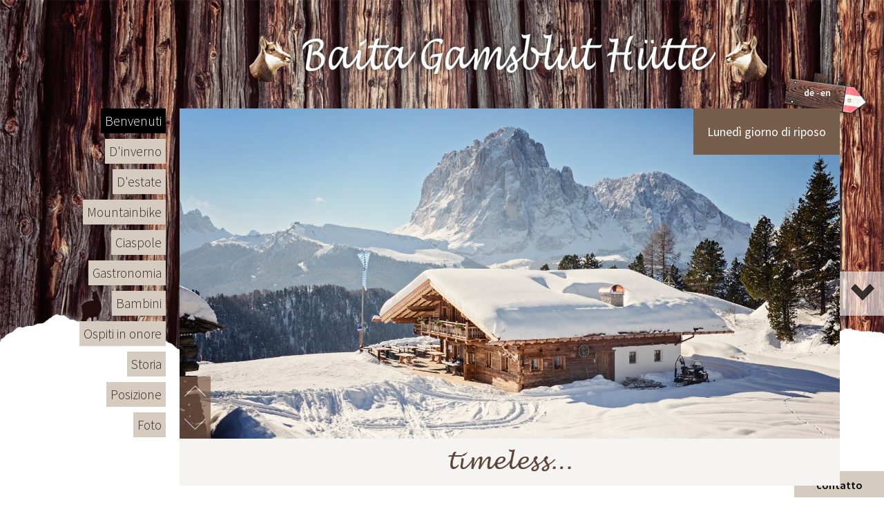

--- FILE ---
content_type: text/html; charset=UTF-8
request_url: https://www.gamsblut.it/it/
body_size: 7499
content:
<!DOCTYPE html> <html lang="it" class="no-js"> <head> <meta charset="utf-8">  <link rel="canonical" href="https://www.gamsblut.it/it/" /> <title>Gamsblut: cucina locale, terrazza, inverno ed estate.</title> <meta name="title" content="Gamsblut: cucina locale, terrazza, inverno ed estate." /> <meta name="description" content="La Baita Gamsblut è l'ideale punto di ristoro d’inverno e d’estate. Cucina locale, terrazza soleggiata con spettacolare panorama. Perfetto per famiglie." /> <meta name="keywords" content="Gamsblut: cucina locale, terrazza, inverno ed estate." /> <link rel="shortcut icon" href="/favicon.ico" type="image/x-icon; charset=binary" /> <link rel="icon" href="/favicon.ico" type="image/x-icon; charset=binary" /> <link href="https://fonts.googleapis.com/css?family=Bitter:400,700" rel="stylesheet"> <link href="https://fonts.googleapis.com/css?family=Source+Sans+Pro:400,300,600" rel="stylesheet"> <meta name="viewport" content="width=device-width, initial-scale=0.8, maximum-scale=1.0, user-scalable=yes" /> <link href="/min/style-0.18.css" rel="stylesheet" type="text/css" /> <script src="/min/modernizr-0.18.js" type="text/javascript"></script> <script type="text/javascript">var gancGetUidUrl="/scripts/ganc/uid.php";(function(i,s,o,g,r,a,m){i["GoogleNoCookieAnalyticsObject"]=r;i[r]=i[r]||function(){(i[r].q=i[r].q||[]).push(arguments)},i[r].l=1*new Date();a=s.createElement(o),m=s.getElementsByTagName(o)[0];a.async=1;a.src=g;m.parentNode.insertBefore(a,m)})(window,document,"script","/scripts/ganc/main.php?v=3","ganc");var ganc_status_eid="ganc_status";var ganc_status_on="Turn off anonymous usage statistics collection.";var ganc_status_off="Turn on anonymous usage statistics collection";ganc("create","UA-57106563-1","");ganc("set","anonymizeIp",true);ganc("send","pageview",{"anonymizeIp":true});</script></head> <body class=" addscrollbar"> <script type="text/javascript">var breakpoints={"smartphone":{"from":0,"to":640},"tablet":{"from":640,"to":960},"desktop":{"from":0,"to":1280,"minwidth":960},"widescreen":{"from":1280,"to":9999}};var pagewidth=window.innerWidth||(window.document.documentElement.clientWidth||window.document.body.clientWidth);for(var i in breakpoints){if(pagewidth>=breakpoints[i].from&&pagewidth<=breakpoints[i].to){if(i!='smartphone'){document.getElementsByTagName('body')[0].className+=' largescreen';}document.getElementsByTagName('body')[0].className+=' '+i;break;}}</script> <div id="perspective" class="perspective"> <div class="container"> <div class="wrapper"> <div id="container"> <div id="headerimage-fixed"></div> <div id="headerlogo"> <h1><a href="/"><img src="/layout/images/logo.png" width="730" height="86" alt="Gamsblut" title="Gamsblut" /></a></h1> </div> <header> <div id="headercontent"> <nav id="language" class="menulanguage "> <ul> <li><a href="../de/" class="deu">de</a></li><li><a href="../en/" class="eng">en</a></li> </ul> </nav> <div id="showmenucontainer" class="only-smartphone"><button id="showMenu"></button></div> <div id="header-slider-container" class="slider-container" smartphone-ratio="0.5"> <div id="mainmenucontainer"> <div id="mainmenusubcontainer"> <nav id="mainmenu" class="menuhorizontal autofixed"> <ul> <li id="menuitem1" class="active"><a href="/it/#benvenuti" class="classname">Benvenuti</a></li><li id="menuitem2"><a href="/it/#inverno">D'inverno</a></li><li id="menuitem3"><a href="/it/#estate">D'estate</a></li><li id="menuitem4"><a href="/it/#mountainbike">Mountainbike</a></li><li id="menuitem11"><a href="/it/#ciaspole">Ciaspole</a></li><li id="menuitem5"><a href="/it/#gastronomia">Gastronomia</a></li><li id="menuitem6"><a href="/it/#bambini">Bambini</a></li><li id="menuitem7"><a href="/it/#ospiti_in_onore">Ospiti in onore</a></li><li id="menuitem8"><a href="/it/#storia">Storia</a></li><li id="menuitem9"><a href="/it/#posizione">Posizione</a></li><li id="menuitem10"><a href="foto.html">Foto</a></li> </ul> </nav> </div> </div> <div id="slider-deco"></div> <div class="monday-closed-info"><p>Lunedì giorno di riposo</p></div> <div id="header-slider" class="slider" effect="fade" options="nav" ratio="0.5"> <div class="image"><noscript img-src="header/gamsblut_winter_02.jpg" img-width="1600" img-height="800"><img src="/images/header/gamsblut_winter_02.jpg" width="1600" height="800" /></noscript></div><div class="image"><noscript img-src="header/gamsblut_winter_03.jpg" img-width="1600" img-height="800"><img src="/images/header/gamsblut_winter_03.jpg" width="1600" height="800" /></noscript></div><div class="image"><noscript img-src="header/gamsblut_winter_04.jpg" img-width="1600" img-height="800"><img src="/images/header/gamsblut_winter_04.jpg" width="1600" height="800" /></noscript></div><div class="image"><noscript img-src="header/gamsblut_sommer_01.jpg" img-width="1600" img-height="800"><img src="/images/header/gamsblut_sommer_01.jpg" width="1600" height="800" /></noscript></div><div class="image"><noscript img-src="header/gamsblut_sommer_02.jpg" img-width="1600" img-height="800"><img src="/images/header/gamsblut_sommer_02.jpg" width="1600" height="800" /></noscript></div><div class="image"><noscript img-src="header/gamsblut_radfahrer_01.jpg" img-width="1600" img-height="800"><img src="/images/header/gamsblut_radfahrer_01.jpg" width="1600" height="800" /></noscript></div> </div> <script type="text/javascript">var e=document.getElementById('header-slider');var width=parseInt(e.offsetWidth);e.style.height=(width/2)+'px';</script> <div id="carousel-caption"> <div id="carousel-caption-container"> <img src="/layout/images/slogan-it.png" width="382" height="100" alt="Gamsblut"/> </div> </div> </div> </div> </header> <main> <div class="fullscreencontainer"> <a name="benvenuti" class="pageanchor"></a> <div class="fullscreencontentcontainer"> <div class="areacontainer"> <section class="area11"> <article class="articlevideoright whitebackground center adaptimage"> <div class="articledata"> <h2>La Baita Gamsblut in Val Gardena</h2> <div class="contentcontainer"><p>Qui le Dolomiti sono a portata di mano: siamo proprio davanti al <strong>Sassolungo</strong> e al <strong>Gruppo del Sella</strong>, alle soglie del <strong>Parco Naturale Puez-Odle</strong>, meta di splendide escursioni. La nostra baita, affacciata sulla Val Gardena, è quindi il <strong>punto di ristoro</strong> ideale per uno spuntino o un bel piatto tradizionale accompagnato da una grappa della casa.</p><p>Alla <strong>Baita Gamsblut</strong>, a conduzione familiare, potrete anche familiarizzare con il ladino, la lingua dei gardenesi.</p></div> </div> <div class="videocontainer"> <div class="video"><video width="480" height="270" controls><source src="/videos/jodler.mp4" type="video/mp4" /></video></div> </div> <div class="clear"></div> </article> </section> <div class="clear"></div> </div> </div> </div> <div class="fullscreencontainer"> <a name="benvenuti" class="pageanchor"></a> <div class="fullscreencontentcontainer"> <div class="areacontainer"> <section class="area11"> <article class="articlecontent"> <div class="articledata articledatafirst"> <h2>Data di apertura</h2> </div> <div class="articledata articledatalast"> <div class="contentcontainer"><h3>Inverno</h3> <p>Inizio stagione fino al 7 aprile</p> <h3>Estate</h3> <p>Inizio stagione fino al 2 novembre, dalle 10:00 alle 16:00<br /> Lunedì giorno di riposo</p></div> </div> <div class="clear"></div> </article> </section> <div class="clear"></div> </div> </div> </div> <div class="fullscreencontainer"> <a name="inverno" class="pageanchor"></a> <div class="fullscreencontentcontainer"> <div class="areacontainer"> <section class="area11"> <article class="articlearea11"> <div class="articledata articledatafirst"> <h2>D'inverno</h2> </div> <div class="articledata articledatalast"> <div class="contentcontainer"><p>In montagna come a valle, in Val Gardena si fa sempre festa. L'area sciistica Col Raiser/Seceda è famosa per la sua <strong>posizione soleggiata</strong> e le baite accoglienti. Una di queste è la Baita Gamsblut, in stile rustico, situata <strong>direttamente sulla pista da sci</strong>. Vi invitiamo sulla nostra <strong>terrazza soleggiata</strong> a gustare speck, vino e una buona grappa.</p></div> </div> <div class="clear"></div> </article> </section> <section class="area11"> <article class="articlegallery"> <div class="imagecontainer"> <div class="imagecontainer3"><div class="image zoomimage"><a rel="lightbox[ffa39e06f946f8b35034a471ffec9cb8]" href="/images/1600/outdoor/huette_winter_08.jpg"><noscript img-src="outdoor/huette_winter_08.jpg" img-width="1600" img-height="1067"><img src="/images/1600/outdoor/huette_winter_08.jpg" width="1600" height="1067" /></noscript><span></span></a></div><div class="image zoomimage"><a rel="lightbox[ffa39e06f946f8b35034a471ffec9cb8]" href="/images/1600/outdoor/huette_winter_06.jpg"><noscript img-src="outdoor/huette_winter_06.jpg" img-width="1600" img-height="1067"><img src="/images/1600/outdoor/huette_winter_06.jpg" width="1600" height="1067" /></noscript><span></span></a></div><div class="image zoomimage"><a rel="lightbox[ffa39e06f946f8b35034a471ffec9cb8]" href="/images/1600/outdoor/huette_winter_11.jpg"><noscript img-src="outdoor/huette_winter_11.jpg" img-width="1600" img-height="1067"><img src="/images/1600/outdoor/huette_winter_11.jpg" width="1600" height="1067" /></noscript><span></span></a></div><div class="image zoomimage"><a rel="lightbox[ffa39e06f946f8b35034a471ffec9cb8]" href="/images/1600/interior/interior_abendessen_03.jpg"><noscript img-src="interior/interior_abendessen_03.jpg" img-width="1600" img-height="1067"><img src="/images/1600/interior/interior_abendessen_03.jpg" width="1600" height="1067" /></noscript><span></span></a></div><div class="image zoomimage"><a rel="lightbox[ffa39e06f946f8b35034a471ffec9cb8]" href="/images/1600/outdoor/huette_winter_abends_04.jpg"><noscript img-src="outdoor/huette_winter_abends_04.jpg" img-width="1600" img-height="1067"><img src="/images/1600/outdoor/huette_winter_abends_04.jpg" width="1600" height="1067" /></noscript><span></span></a></div><div class="image zoomimage"><a rel="lightbox[ffa39e06f946f8b35034a471ffec9cb8]" href="/images/1600/speisekarte/essen_13.jpg"><noscript img-src="speisekarte/essen_13.jpg" img-width="1600" img-height="1067"><img src="/images/1600/speisekarte/essen_13.jpg" width="1600" height="1067" /></noscript><span></span></a></div></div> </div> <div class="clear"></div> </article> </section> <div class="clear"></div> </div> </div> </div> <div class="fullscreencontainer"> <a name="estate" class="pageanchor"></a> <div class="fullscreencontentcontainer"> <div class="areacontainer"> <section class="area11"> <article class="articlearea11 twocolumns"> <div class="articledata articledatafirst"> <h2>D'estate</h2> </div> <div class="articledata articledatalast"> <div class="contentcontainer"><p>Una delle zone escursionistiche più belle della Val Gardena è il <strong>Parco Naturale Puez-Odle</strong>, che si estende su un altopiano in gran parte roccioso di eccezionale bellezza, caratterizzato da una ricca flora e fauna. La Baita Gamsblut è la sosta ideale <strong>per gli escursionisti, gli alpinisti, gli appassionati di mountain bike e le famiglie</strong>. Qui, in alta montagna, si può godere di una splendida vista sul <strong>maestoso Sassolungo</strong> e sull’imponente <strong>Gruppo del Sella</strong>. Sulla nostra <strong>terrazza soleggiata</strong> potrete progettare l’itinerario per la vostra prossima escursione gustando una gastronomia locale.</p></div> </div> <div class="clear"></div> </article> <article class="articlegallery gallerybottom"> <div class="imagecontainer"> <div class="imagecontainer2"><div class="image zoomimage"><a rel="lightbox[9475edaa53f7e8063953e9da2f39fdf1]" href="/images/1600/outdoor/huette_sommer_11.jpg"><noscript img-src="outdoor/huette_sommer_11.jpg" img-width="1600" img-height="1067"><img src="/images/1600/outdoor/huette_sommer_11.jpg" width="1600" height="1067" /></noscript><span></span></a></div><div class="image zoomimage"><a rel="lightbox[9475edaa53f7e8063953e9da2f39fdf1]" href="/images/1600/outdoor/familie_03.jpg"><noscript img-src="outdoor/familie_03.jpg" img-width="1600" img-height="1067"><img src="/images/1600/outdoor/familie_03.jpg" width="1600" height="1067" /></noscript><span></span></a></div></div> </div> <div class="clear"></div> </article> </section> <section class="area11"> <article class="articlegallery"> <div class="imagecontainer"> <div class="imagecontainer3"><div class="image zoomimage"><a rel="lightbox[a3909fb9b051cdee71cf3a834bc2fefe]" href="/images/1600/outdoor/huette_sommer_06.jpg"><noscript img-src="outdoor/huette_sommer_06.jpg" img-width="1600" img-height="1067"><img src="/images/1600/outdoor/huette_sommer_06.jpg" width="1600" height="1067" /></noscript><span></span></a></div><div class="image zoomimage"><a rel="lightbox[a3909fb9b051cdee71cf3a834bc2fefe]" href="/images/1600/outdoor/huette_sommer_10.jpg"><noscript img-src="outdoor/huette_sommer_10.jpg" img-width="1600" img-height="1067"><img src="/images/1600/outdoor/huette_sommer_10.jpg" width="1600" height="1067" /></noscript><span></span></a></div><div class="image zoomimage"><a rel="lightbox[a3909fb9b051cdee71cf3a834bc2fefe]" href="/images/1600/familie/familie_01.jpg"><noscript img-src="familie/familie_01.jpg" img-width="1600" img-height="1067"><img src="/images/1600/familie/familie_01.jpg" width="1600" height="1067" /></noscript><span></span></a></div><div class="image zoomimage"><a rel="lightbox[a3909fb9b051cdee71cf3a834bc2fefe]" href="/images/1600/landschaft/pferde_01.jpg"><noscript img-src="landschaft/pferde_01.jpg" img-width="1600" img-height="1067"><img src="/images/1600/landschaft/pferde_01.jpg" width="1600" height="1067" /></noscript><span></span></a></div><div class="image zoomimage"><a rel="lightbox[a3909fb9b051cdee71cf3a834bc2fefe]" href="/images/1600/outdoor/bach_02.jpg"><noscript img-src="outdoor/bach_02.jpg" img-width="1600" img-height="1067"><img src="/images/1600/outdoor/bach_02.jpg" width="1600" height="1067" /></noscript><span></span></a></div><div class="image zoomimage"><a rel="lightbox[a3909fb9b051cdee71cf3a834bc2fefe]" href="/images/1600/outdoor/huette_sommer_14.jpg"><noscript img-src="outdoor/huette_sommer_14.jpg" img-width="1600" img-height="1067"><img src="/images/1600/outdoor/huette_sommer_14.jpg" width="1600" height="1067" /></noscript><span></span></a></div></div> </div> <div class="clear"></div> </article> </section> <div class="clear"></div> </div> </div> </div> <div class="fullscreencontainer"> <a name="mountainbike" class="pageanchor"></a> <div class="fullscreencontentcontainer"> <div class="areacontainer"> <section class="area11"> <article class="articlearea11 twocolumns"> <div class="articledata articledatafirst"> <h2>Gite in mountain bike</h2> </div> <div class="articledata articledatalast"> <div class="contentcontainer"><p>Il parco Naturale Puez-Odle, Seceda, Col Raiser è una delle mete più apprezzate dai Mountainbiker. E una sosta alla Baita Gamsblut è un dovere, o meglio un piacere.<br /><br /> <strong>Tour 1</strong><br /> Da Santa Cristina percorrendo la strada per Plesdinaz fino al parcheggio Praplan/Runcaudie (attenzione: la strada è molto ripida), qui parte il sentiero n. 4 (strada forestale). Dopo un bellissimo percorso attraverso bosci e prati si raggiunge la Baita Gamsblut. Durata: circa 30 minuti dal parcheggio. Naturalmente è possibile allungare il percorso: dalla baita partono diversi itinerari.<br /><br /> <strong>Tour 2</strong><br /> L’itinerario inizia a San Giacomo, un bellissimo borgo sopra Ortisei. Da San Giacomo, proseguire per il sentiero n. 4 che conduce al parcheggio Praplan/Runcaudie, quindi seguire le indicazioni riportate sopra. Il panorama promette viste mozzafiato.</p></div> </div> <div class="clear"></div> </article> <article class="articlegallery"> <div class="imagecontainer"> <div class="imagecontainer2"><div class="image zoomimage"><a rel="lightbox[ead8274fd0168c1af174f967c730e6f6]" href="/images/1600/sport/sport_radfahrer_02.jpg"><noscript img-src="sport/sport_radfahrer_02.jpg" img-width="1600" img-height="1063"><img src="/images/1600/sport/sport_radfahrer_02.jpg" width="1600" height="1063" /></noscript><span></span></a></div><div class="image zoomimage"><a rel="lightbox[ead8274fd0168c1af174f967c730e6f6]" href="/images/1600/outdoor/radfahrer_02.jpg"><noscript img-src="outdoor/radfahrer_02.jpg" img-width="1600" img-height="1067"><img src="/images/1600/outdoor/radfahrer_02.jpg" width="1600" height="1067" /></noscript><span></span></a></div></div> </div> <div class="clear"></div> </article> </section> <div class="clear"></div> </div> </div> </div> <div class="fullscreencontainer"> <a name="ciaspole" class="pageanchor"></a> <div class="fullscreencontentcontainer"> <div class="areacontainer"> <section class="area11"> <article class="articlearea11 twocolumns"> <div class="articledata articledatafirst"> <h2>Ciaspole</h2> </div> <div class="articledata articledatalast"> <div class="contentcontainer"><p>Con le ciaspole ai piedi, il magico paesaggio invernale della Val Gardena ha un fascino particolare. Le vostre fatiche saranno ricompensate dai deliziosi piatti della Baita Gamsblut.<br /><br /> <strong>Tour 1</strong><br /> Da Santa Cristina, a piedi o meglio percorrendo in auto, prendere la strada per Plesdinaz fino al parcheggio Praplan/Runcaudie. Da qui, sotto la strada forestale, parte il sentiero n. 4 per pedoni ed escursionisti. Dopo il primo tratto in salita, il percorso prosegue quasi pianeggiante fino alla Baita Gamsblut. Durata: 50 minuti. Naturalmente è possibile allungare il percorso: dalla baita partono diversi itinerari.<br /><br /> <strong>Tour 2</strong><br /> Da Selva Gardena a Daunëi una bella ciaspolata fino alla Baita Gamsblut (circa 1 ora e 45). Al ritorno si può imboccare il sentiero n. 4 per pedoni ed escursionisti con racchette da neve per raggiungere Santa Cristina (parcheggio Praplan). Dal parcheggio si scende a piedi fino al centro del paese.</p></div> </div> <div class="clear"></div> </article> <article class="articlegallery"> <div class="imagecontainer"> <div class="imagecontainer1"><div class="image zoomimage"><a rel="lightbox[3302bee083ef6d1090394bae352d8c54]" href="/images/1600/sport/sport_schneeschuhe_01.jpg"><noscript img-src="sport/sport_schneeschuhe_01.jpg" img-width="1600" img-height="1063"><img src="/images/1600/sport/sport_schneeschuhe_01.jpg" width="1600" height="1063" /></noscript><span></span></a></div></div> </div> <div class="clear"></div> </article> </section> <div class="clear"></div> </div> </div> </div> <div class="fullscreencontainer"> <a name="gastronomia" class="pageanchor"></a> <div class="fullscreencontentcontainer"> <div class="areacontainer"> <section class="area11"> <article class="articleimageright whitebackground center adaptimage 4by3 gallerybottom"> <div class="articledata"> <h2>Gastronomia</h2> <h3>Spuntini, piatti deliziosi e squisiti dessert.</h3> <div class="contentcontainer"><p>Da provare la salsiccia di camoscio (in tedesco Gams), il tipico pane altoatesino e il liquore della casa "Gamsblut". Il tutto con un'indimenticabile vista panoramica sulle montagne circostanti. Questa sì che è vera vacanza.</p></div> </div> <div class="imagecontainer"> <div class="imagecontainer1"><div class="image zoomimage"><a rel="lightbox[40164441d8cea8a2c56b3ac3082b377a]" href="/images/1600/interior/kueche/kueche_07.jpg"><noscript img-src="interior/kueche/kueche_07.jpg" img-width="1600" img-height="1067"><img src="/images/1600/interior/kueche/kueche_07.jpg" width="1600" height="1067" /></noscript><span></span></a></div></div> </div> <div class="clear"></div> </article> </section> <section class="area11"> <article class="articlegallery"> <div class="imagecontainer"> <div class="imagecontainer3"><div class="image zoomimage"><a rel="lightbox[f0557d1f5df4e5a9942b8cb074c39427]" href="/images/1600/speisekarte/essen_02.jpg"><noscript img-src="speisekarte/essen_02.jpg" img-width="1600" img-height="1067"><img src="/images/1600/speisekarte/essen_02.jpg" width="1600" height="1067" /></noscript><span></span></a></div><div class="image zoomimage"><a rel="lightbox[f0557d1f5df4e5a9942b8cb074c39427]" href="/images/1600/speisekarte/essen_03.jpg"><noscript img-src="speisekarte/essen_03.jpg" img-width="1600" img-height="1067"><img src="/images/1600/speisekarte/essen_03.jpg" width="1600" height="1067" /></noscript><span></span></a></div><div class="image zoomimage"><a rel="lightbox[f0557d1f5df4e5a9942b8cb074c39427]" href="/images/1600/speisekarte/aperitif_01.jpg"><noscript img-src="speisekarte/aperitif_01.jpg" img-width="1600" img-height="1067"><img src="/images/1600/speisekarte/aperitif_01.jpg" width="1600" height="1067" /></noscript><span></span></a></div></div> </div> <div class="clear"></div> </article> </section> <div class="clear"></div> </div> </div> </div> <div class="fullscreencontainer"> <a name="bambini" class="pageanchor"></a> <div class="fullscreencontentcontainer"> <div class="areacontainer"> <section class="area11"> <article class="articlearea11 center"> <div class="articledata articledatafirst"> <h2>Bambini</h2> </div> <div class="articledata articledatalast"> <h3>La natura come parco giochi.</h3> <div class="contentcontainer"><p>D'estate la Baita Gamsblut è una meta escursionistica ideale per le famiglie. I bambini possono giocare a nascondino nel bosco adiacente, bagnarsi i piedi nel ruscello, correre sul prato o giocare a calcio. Il divertimento è assicurato.</p></div> </div> <div class="clear"></div> </article> <article class="articlegallery"> <div class="imagecontainer"> <div class="imagecontainer4"><div class="image zoomimage"><a rel="lightbox[16717e4a07c54a80efc9997bb5cf423b]" href="/images/1600/familie/kinder_03.jpg"><noscript img-src="familie/kinder_03.jpg" img-width="1600" img-height="1067"><img src="/images/1600/familie/kinder_03.jpg" width="1600" height="1067" /></noscript><span></span></a></div><div class="image zoomimage"><a rel="lightbox[16717e4a07c54a80efc9997bb5cf423b]" href="/images/1600/familie/kinder_02.jpg"><noscript img-src="familie/kinder_02.jpg" img-width="1600" img-height="1067"><img src="/images/1600/familie/kinder_02.jpg" width="1600" height="1067" /></noscript><span></span></a></div><div class="image zoomimage"><a rel="lightbox[16717e4a07c54a80efc9997bb5cf423b]" href="/images/1600/familie/kinder_01.jpg"><noscript img-src="familie/kinder_01.jpg" img-width="1600" img-height="1063"><img src="/images/1600/familie/kinder_01.jpg" width="1600" height="1063" /></noscript><span></span></a></div><div class="image zoomimage"><a rel="lightbox[16717e4a07c54a80efc9997bb5cf423b]" href="/images/1600/alte_huette/kinder_02.jpg"><noscript img-src="alte_huette/kinder_02.jpg" img-width="1600" img-height="1067"><img src="/images/1600/alte_huette/kinder_02.jpg" width="1600" height="1067" /></noscript><span></span></a></div></div> </div> <div class="clear"></div> </article> </section> <div class="clear"></div> </div> </div> </div> <div class="fullscreencontainer"> <a name="ospiti_in_onore" class="pageanchor"></a> <div class="fullscreencontentcontainer"> <div class="areacontainer"> <section class="area11"> <article class="articlearea11 center"> <div class="articledata articledatafirst"> <h2>Ospiti in onore</h2> </div> <div class="clear"></div> </article> <article class="articlegallery"> <div class="imagecontainer"> <div class="imagecontainer2"><div class="image zoomimage"><a rel="lightbox[90c2f78fc249d87d45f4d362e07c6647]" href="/images/1600/familie/freunde_01.jpg"><noscript img-src="familie/freunde_01.jpg" img-width="1600" img-height="1067"><img src="/images/1600/familie/freunde_01.jpg" width="1600" height="1067" /></noscript><span></span></a></div><div class="image zoomimage"><a rel="lightbox[90c2f78fc249d87d45f4d362e07c6647]" href="/images/1600/familie/freunde_02.jpg"><noscript img-src="familie/freunde_02.jpg" img-width="1600" img-height="1067"><img src="/images/1600/familie/freunde_02.jpg" width="1600" height="1067" /></noscript><span></span></a></div></div> </div> <div class="clear"></div> </article> </section> <div class="clear"></div> </div> </div> </div> <div class="fullscreencontainer"> <a name="storia" class="pageanchor"></a> <div class="fullscreencontentcontainer"> <div class="areacontainer"> <section class="area11"> <article class="articlearea11"> <div class="articledata articledatafirst"> <h2>Storia</h2> </div> <div class="articledata articledatalast"> <div class="contentcontainer"><p>Ristoro di montagna all'insegna della tradizione famigliare. Il nome "Gamsblut" (gergo noto dai cacciatori locali) risale alla passione del <strong>signor Runggaldier Matteo</strong> (Bera Moz) che la <strong>costruí</strong> nel <strong>1967</strong> usando legni di fienili pusteresi del 1800. Fu la grande passione a spingere <strong>Oswald ed il figlio Luca</strong> a <strong>ricostruirla nel 2013</strong> usando ancora questo unico stile che simbolizza pura accoglienza e amore per il dettaglio.</p></div> </div> <div class="clear"></div> </article> <article class="articlegallery"> <div class="imagecontainer"> <div class="imagecontainer3"><div class="image zoomimage"><a rel="lightbox[5d9c4621bbd830c527ed223a4350182e]" href="/images/1600/geschichte/geschichte_08.jpg"><noscript img-src="geschichte/geschichte_08.jpg" img-width="1600" img-height="1067"><img src="/images/1600/geschichte/geschichte_08.jpg" width="1600" height="1067" /></noscript><span></span></a></div><div class="image zoomimage"><a rel="lightbox[5d9c4621bbd830c527ed223a4350182e]" href="/images/1600/geschichte/geschichte_06.jpg"><noscript img-src="geschichte/geschichte_06.jpg" img-width="1600" img-height="1067"><img src="/images/1600/geschichte/geschichte_06.jpg" width="1600" height="1067" /></noscript><span></span></a></div><div class="image zoomimage"><a rel="lightbox[5d9c4621bbd830c527ed223a4350182e]" href="/images/1600/geschichte/geschichte_03.jpg"><noscript img-src="geschichte/geschichte_03.jpg" img-width="1600" img-height="1067"><img src="/images/1600/geschichte/geschichte_03.jpg" width="1600" height="1067" /></noscript><span></span></a></div><div class="image zoomimage"><a rel="lightbox[5d9c4621bbd830c527ed223a4350182e]" href="/images/1600/geschichte/geschichte_04.jpg"><noscript img-src="geschichte/geschichte_04.jpg" img-width="1600" img-height="1066"><img src="/images/1600/geschichte/geschichte_04.jpg" width="1600" height="1066" /></noscript><span></span></a></div><div class="image zoomimage"><a rel="lightbox[5d9c4621bbd830c527ed223a4350182e]" href="/images/1600/geschichte/geschichte_13.jpg"><noscript img-src="geschichte/geschichte_13.jpg" img-width="1600" img-height="1067"><img src="/images/1600/geschichte/geschichte_13.jpg" width="1600" height="1067" /></noscript><span></span></a></div><div class="image zoomimage"><a rel="lightbox[5d9c4621bbd830c527ed223a4350182e]" href="/images/1600/geschichte/geschichte_07.jpg"><noscript img-src="geschichte/geschichte_07.jpg" img-width="1600" img-height="1066"><img src="/images/1600/geschichte/geschichte_07.jpg" width="1600" height="1066" /></noscript><span></span></a></div><div class="image zoomimage"><a rel="lightbox[5d9c4621bbd830c527ed223a4350182e]" href="/images/1600/geschichte/geschichte_05.jpg"><noscript img-src="geschichte/geschichte_05.jpg" img-width="1600" img-height="1067"><img src="/images/1600/geschichte/geschichte_05.jpg" width="1600" height="1067" /></noscript><span></span></a></div><div class="image zoomimage"><a rel="lightbox[5d9c4621bbd830c527ed223a4350182e]" href="/images/1600/outdoor/huette_winter_26.jpg"><noscript img-src="outdoor/huette_winter_26.jpg" img-width="1600" img-height="1067"><img src="/images/1600/outdoor/huette_winter_26.jpg" width="1600" height="1067" /></noscript><span></span></a></div><div class="image zoomimage"><a rel="lightbox[5d9c4621bbd830c527ed223a4350182e]" href="/images/1600/outdoor/huette_sommer_26.jpg"><noscript img-src="outdoor/huette_sommer_26.jpg" img-width="1600" img-height="1067"><img src="/images/1600/outdoor/huette_sommer_26.jpg" width="1600" height="1067" /></noscript><span></span></a></div><div class="image zoomimage"><a rel="lightbox[5d9c4621bbd830c527ed223a4350182e]" href="/images/1600/geschichte/geschichte_10.jpg"><noscript img-src="geschichte/geschichte_10.jpg" img-width="1600" img-height="1067"><img src="/images/1600/geschichte/geschichte_10.jpg" width="1600" height="1067" /></noscript><span></span></a></div><div class="image zoomimage"><a rel="lightbox[5d9c4621bbd830c527ed223a4350182e]" href="/images/1600/geschichte/geschichte_11.jpg"><noscript img-src="geschichte/geschichte_11.jpg" img-width="1600" img-height="1066"><img src="/images/1600/geschichte/geschichte_11.jpg" width="1600" height="1066" /></noscript><span></span></a></div><div class="image zoomimage"><a rel="lightbox[5d9c4621bbd830c527ed223a4350182e]" href="/images/1600/eroeffnung/eroeffnung_53.jpg"><noscript img-src="eroeffnung/eroeffnung_53.jpg" img-width="1600" img-height="1067"><img src="/images/1600/eroeffnung/eroeffnung_53.jpg" width="1600" height="1067" /></noscript><span></span></a></div></div> </div> <div class="clear"></div> </article> <article class="articlegallery"> <div class="imagecontainer"> <div class="imagecontainer1"><div class="image zoomimage"><a rel="lightbox[bfcb9a337691f067ce84e62d91369e14]" href="/images/1600/geschichte/geschichte_14.jpg"><noscript img-src="geschichte/geschichte_14.jpg" img-width="1600" img-height="448"><img src="/images/1600/geschichte/geschichte_14.jpg" width="1600" height="448" /></noscript><span></span></a></div></div> </div> <div class="clear"></div> </article> </section> <div class="clear"></div> </div> </div> </div> <div class="fullscreencontainer"> <a name="posizione" class="pageanchor"></a> <div class="fullscreencontentcontainer"> <div class="areacontainer"> <section class="area11"> <article class="articlecontent whitebackground"> <div class="articledata articledatalast"> <div class="contentcontainer"><h2>Come raggiungerci</h2> <h3><strong>D'estate</strong> la nostra baita è raggiungibile percorrendo uno dei numerosi sentieri che si snodano attraverso prati fioriti.</h3> <div class="image zoomimage right contain"><a rel="lightbox" href="/images/1600/karte-it.jpg"><noscript img-src="karte-it.jpg" img-width="1600" img-height="1126"><img src="/images/1600/karte-it.jpg" width="1600" height="1126" /></noscript><span></span></a></div> <ul> <li>Da Santa Cristina prendere la strada forestale: sentiero n. 1, poi sentiero n. 1A (circa 1 ora di cammino)</li> <li>Da Santa Cristina imboccare il sentiero esclusivamente pedonale con partenza al parcheggio Praplan/Runcaudie (a Plesdinaz) – il sentiero n. 4 si trova al di sotto della strada forestale (circa 50 minuti di cammino)</li> <li>Da Ortisei salire con la cabinovia Seceda. Dalla stazione a monte si scende costeggiando il Lago Lechsant (circa 1 ora di cammino)</li> <li>Da Selva Gardena salire con la cabinovia Col Raiser e dalla stazione a monte seguire il sentiero n. 4 (20 minuti a piedi)</li> <li>Da Ortisei raggiungere San Giacomo e continuare sul sentiero n. 4 attraverso il bosco (circa 2,5 ore di cammino).</li> </ul> <p>Vedi anche <a href="#mountainbike">gite in mountain bike</a>.</p> <h3><strong>D’inverno</strong> con gli sci</h3> <ul> <li>La Baita Gamsblut si trova a metà della famosa pista della Gardenissima (Seceda-Santa Cristina). Potete dunque raggiungerci da Ortisei salendo con la cabinovia Seceda.</li> <li>Da Santa Cristina e Selva Gardena prendere la cabinovia Col Raiser. Alla stazione a monte girare a sinistra per raggiungere la nostra baita. Dopo una piacevole sosta si può scendere fino alla stazione a valle Col Raiser e da qui proseguire con la funicolare sotterranea Val Gardena Ronda Express per Ciampinoi (la famosa pista Saslong di Coppa del Mondo).</li> </ul></div> </div> <div class="clear"></div> </article> <article class="articleiframe whitebackground"> <div class="iframecontainer"> <iframe src="/widgets/map/location.map.php?lang=it" frameborder="0" ratio="0.5" smartphone-ratio="0.66666666666667"></iframe> </div> <div class="clear"></div> </article> <article class="articlegallery"> <div class="imagecontainer"> <div class="imagecontainer2"><div class="image zoomimage"><a rel="lightbox[4cf63f7833b40126fb51036564032385]" href="/images/1600/alte_huette/schild_02.jpg"><noscript img-src="alte_huette/schild_02.jpg" img-width="1600" img-height="1067"><img src="/images/1600/alte_huette/schild_02.jpg" width="1600" height="1067" /></noscript><span></span></a></div><div class="image zoomimage"><a rel="lightbox[4cf63f7833b40126fb51036564032385]" href="/images/1600/landschaft/sommer_04.jpg"><noscript img-src="landschaft/sommer_04.jpg" img-width="1600" img-height="1067"><img src="/images/1600/landschaft/sommer_04.jpg" width="1600" height="1067" /></noscript><span></span></a></div></div> </div> <div class="clear"></div> </article> </section> <div class="clear"></div> </div> </div> </div> <div class="fullscreencontainer"> <div class="fullscreencontentcontainer"> <div class="areacontainer"> <section class="area11"> <article class="articletitle spacer-3"> <div class="articledata"> <h2>Immagini</h2> </div> <div class="clear"></div> </article> <article class="articlegallery whitebackground"> <div class="imagecontainer"> <div class="imagecontainer4"><div class="image zoomimage"><a rel="lightbox[35b36530021a44c37bbaf1096da62ee0]" href="/images/1600/landschaft/winter_12.jpg"><noscript img-src="landschaft/winter_12.jpg" img-width="1600" img-height="1067"><img src="/images/1600/landschaft/winter_12.jpg" width="1600" height="1067" /></noscript><span></span></a></div><div class="image zoomimage"><a rel="lightbox[35b36530021a44c37bbaf1096da62ee0]" href="/images/1600/landschaft/winter_13.jpg"><noscript img-src="landschaft/winter_13.jpg" img-width="1600" img-height="1067"><img src="/images/1600/landschaft/winter_13.jpg" width="1600" height="1067" /></noscript><span></span></a></div><div class="image zoomimage"><a rel="lightbox[35b36530021a44c37bbaf1096da62ee0]" href="/images/1600/landschaft/winter_04.jpg"><noscript img-src="landschaft/winter_04.jpg" img-width="1600" img-height="1067"><img src="/images/1600/landschaft/winter_04.jpg" width="1600" height="1067" /></noscript><span></span></a></div><div class="image zoomimage"><a rel="lightbox[35b36530021a44c37bbaf1096da62ee0]" href="/images/1600/landschaft/winter_05.jpg"><noscript img-src="landschaft/winter_05.jpg" img-width="1600" img-height="1067"><img src="/images/1600/landschaft/winter_05.jpg" width="1600" height="1067" /></noscript><span></span></a></div><div class="image zoomimage"><a rel="lightbox[35b36530021a44c37bbaf1096da62ee0]" href="/images/1600/landschaft/winter_11.jpg"><noscript img-src="landschaft/winter_11.jpg" img-width="1600" img-height="1067"><img src="/images/1600/landschaft/winter_11.jpg" width="1600" height="1067" /></noscript><span></span></a></div><div class="image zoomimage"><a rel="lightbox[35b36530021a44c37bbaf1096da62ee0]" href="/images/1600/outdoor/huette_winter_abends_03.jpg"><noscript img-src="outdoor/huette_winter_abends_03.jpg" img-width="1600" img-height="1067"><img src="/images/1600/outdoor/huette_winter_abends_03.jpg" width="1600" height="1067" /></noscript><span></span></a></div><div class="image zoomimage"><a rel="lightbox[35b36530021a44c37bbaf1096da62ee0]" href="/images/1600/outdoor/huette_winter_abends_04.jpg"><noscript img-src="outdoor/huette_winter_abends_04.jpg" img-width="1600" img-height="1067"><img src="/images/1600/outdoor/huette_winter_abends_04.jpg" width="1600" height="1067" /></noscript><span></span></a></div><div class="image zoomimage"><a rel="lightbox[35b36530021a44c37bbaf1096da62ee0]" href="/images/1600/outdoor/katze_01.jpg"><noscript img-src="outdoor/katze_01.jpg" img-width="1600" img-height="1067"><img src="/images/1600/outdoor/katze_01.jpg" width="1600" height="1067" /></noscript><span></span></a></div><div class="image zoomimage"><a rel="lightbox[35b36530021a44c37bbaf1096da62ee0]" href="/images/1600/sport/sport_skifahrer_01.jpg"><noscript img-src="sport/sport_skifahrer_01.jpg" img-width="1600" img-height="1067"><img src="/images/1600/sport/sport_skifahrer_01.jpg" width="1600" height="1067" /></noscript><span></span></a></div><div class="image zoomimage"><a rel="lightbox[35b36530021a44c37bbaf1096da62ee0]" href="/images/1600/familie/familie_02.jpg"><noscript img-src="familie/familie_02.jpg" img-width="1600" img-height="1067"><img src="/images/1600/familie/familie_02.jpg" width="1600" height="1067" /></noscript><span></span></a></div><div class="image zoomimage"><a rel="lightbox[35b36530021a44c37bbaf1096da62ee0]" href="/images/1600/familie/freunde_01.jpg"><noscript img-src="familie/freunde_01.jpg" img-width="1600" img-height="1067"><img src="/images/1600/familie/freunde_01.jpg" width="1600" height="1067" /></noscript><span></span></a></div><div class="image zoomimage"><a rel="lightbox[35b36530021a44c37bbaf1096da62ee0]" href="/images/1600/familie/freunde_02.jpg"><noscript img-src="familie/freunde_02.jpg" img-width="1600" img-height="1067"><img src="/images/1600/familie/freunde_02.jpg" width="1600" height="1067" /></noscript><span></span></a></div></div> </div> <div class="articlefooter"> <div class="linkscontainer"><div class="linkcontinue"><a href="/it/foto.html">alla galleria immagini</a></div> </div> <div class="clear"></div> </article> </section> <div class="clear"></div> </div> </div> </div> </main> <footer> <div id="footercontainer"> <div id="footeroben"></div> <div id="footersubcontainer" class="pagecontent"> <div id="footer-button-container" class="pagecontent"> <div id="footer-button" class="closed">contatto</div> </div> <div id="footercontent" class="pagecontent"> <div class="row center row-sp tb-row"> <div class="col-14 center no-smartphone no-tablet"></div> <div class="col-14 col-sp-11 col-tb-12 borderright center"> <h2>Contatto</h2> <div class="footer-address"> <p><strong>Fam. Runggaldier</strong><br /> Via Raiser 55<br /> 39048 Selva di Val Gardena (BZ)<br /> Alto Adige / Dolomiti / Italia<br /> Partita IVA: IT02776260214<br /><br /> <a href="tel:00393388601244">+39 338 8601244</a><br /> <a href="tel:00393394007899">+39 339 4007899</a><br /> <a href="mailto:info@gamsblut.it">info@gamsblut.it</a></p> </div> </div> <div class="col-14 col-sp-11 col-tb-12 center spacer-ws-3 spacer-dt-2 spacer-tb-3 spacer-sp-3"> <div id="meteo-forecast-short-it"></div> </div> <div class="col-14 center no-smartphone no-tablet"></div> </div> </div> </div> <div id="footerbottom"> <ul> <li> <a href="http://www.valgardena.it/" target="_blank"> <span><img src="/layout/images/logos/valgardena.svg" alt="" /></span> </a> </li> <li> <a href="http://www.suedtirol.info/" target="_blank" rel="nofollow"> <span><img src="/layout/images/logos/suedtirol.png" alt="" /></span> </a> </li> <li> <a href="http://www.dolomitisuperski.com/" target="_blank" rel="nofollow"> <span><img src="/layout/images/logos/superski.png" alt="" /></span> </a> </li> <li> <a href="http://www.valgardena.it/dl/it/ebook/Dolomiti_UNESCO/" title="" target="_blank" rel="nofollow"> <span><img src="/layout/images/logos/dolomitiunesco.png" alt="" /></span> </a> </li> <li> <a href="http://www.visitdolomites.com" title="" target="_blank" rel="nofollow"> <span><img src="/layout/images/logos/visitdolomites.png" alt="" /></span> </a> </li> <li> <a href="http://www.trekking.suedtirol.info/" title="" target="_blank" rel="nofollow"> <span><img src="/layout/images/logos/trekkingsuedtirol.png" alt="" /></span> </a> </li>  <li> <a href="http://www.villamartha.it" target="_blank" rel="nofollow"> <span><img src="/layout/images/logos/villamartha.png" alt="" /></span> </a> </li> </ul> </div> <div id="footerbottom2"> <a href="/it/impressum.html" rel="lightbox;width=1280;height=960">Impressum</a> | <p>design, progetto e realizzazione</p> <a href="https://www.digiem.com/" title="Digiem Internet Solutions" target="_blank" class="digiemlogo"> <img src="/layout/images/logos/digiem.svg" alt="Digiem Internet Solution" height="30" /> </a> </div> </div> </footer> </div> </div> </div> <nav class="outer-nav"> <nav id="mainmenu" class="menuhorizontal autofixed"> <ul> <li id="menuitem1" class="active"><a href="/it/#benvenuti" class="classname">Benvenuti</a></li><li id="menuitem2"><a href="/it/#inverno">D'inverno</a></li><li id="menuitem3"><a href="/it/#estate">D'estate</a></li><li id="menuitem4"><a href="/it/#mountainbike">Mountainbike</a></li><li id="menuitem11"><a href="/it/#ciaspole">Ciaspole</a></li><li id="menuitem5"><a href="/it/#gastronomia">Gastronomia</a></li><li id="menuitem6"><a href="/it/#bambini">Bambini</a></li><li id="menuitem7"><a href="/it/#ospiti_in_onore">Ospiti in onore</a></li><li id="menuitem8"><a href="/it/#storia">Storia</a></li><li id="menuitem9"><a href="/it/#posizione">Posizione</a></li><li id="menuitem10"><a href="foto.html">Foto</a></li> </ul> </nav> </nav> </div> <script src="/min/javascript-0.18.js" type="text/javascript"></script> <script src="https://meteo.digiem.net/widget/meteo-forecast-short-it.js?icons=white" type="text/javascript"></script> </body> </html>

--- FILE ---
content_type: text/html; charset=UTF-8
request_url: https://www.gamsblut.it/widgets/map/location.map.php?lang=it
body_size: 1725
content:
<!DOCTYPE html>
<html>
<head>
<meta http-equiv="Content-Type" content="text/html; charset=utf-8" />
<style type="text/css">
html {
	height: 100%;
	width: 100%;
}
body {
	/*display: table;*/
	height: 100%;
	margin: 0;
	padding: 0;
	width: 100%;
}
#gmap {
	/*display: table-cell;*/
	height: 100%;
	width: 100%;
}
</style>
</head>
<body>
<div id="gmap" class="gmap"></div>
<script src="https://maps.googleapis.com/maps/api/js?sensor=false&amp;key=AIzaSyCF0t5ZCexrCzw10w7pPNVPh5Nhebvjgn4" type="text/javascript"></script>
<script type="text/javascript">
var lang = 'it';
function is_mobile()
{
    var user_agent = navigator.userAgent.toLowerCase();
    var regexp = /(ipod|ipad|android|pocket|mobile|portable|smartphone|handheld|symbian|wap|palm|avantgo|opera mini|opera mobi|nokia|chtml|blackberry|hiptop|lge vx|midp|maemo|mmp|netfront|nintendo ds|novarra|openweb|psp|phone|up.browser|up.link|windows ce)/;
    return regexp.test(user_agent)
}
/*var markerImage = new google.maps.MarkerImage('url',
	new google.maps.Size(25, 31),
	new google.maps.Point(0, 0),
	new google.maps.Point(12, 31)
);*/
var mapCenter = new google.maps.LatLng(46.573789791669, 11.736488342285);
var markers = [{"name":"Gamsblut","latlng":{"lat":46.581171878872,"lng":11.74028635025},"icon":"https:\/\/www.gamsblut.it\/layout\/images\/gmaps\/main.png"},{"name":{"de":"Parkplatz \"Plesdinaz\"","it":"Posteggio \"Plesdinaz\"","en":"Parking lot \"Plesdinaz\""},"latlng":{"lat":46.566428828119,"lng":11.724708080292},"icon":"https:\/\/www.gamsblut.it\/\/layout\/images\/gmaps\/transportation\/parkplatz.png"},{"name":{"de":"Parkplatz \"Col Raiser\"","it":"Posteggio \"Col Raiser\"","en":"Parking lot \"Col Raiser\""},"latlng":{"lat":46.564643754603,"lng":11.736198663712},"icon":"https:\/\/www.gamsblut.it\/\/layout\/images\/gmaps\/transportation\/parkplatz.png"}];
for (var i in markers)
{
	markers[i].latlng = new google.maps.LatLng(markers[i].latlng.lat, markers[i].latlng.lng);
	if (typeof(markers[i].name) == 'object')
	{
		markers[i].name = markers[i].name[lang];
	}
	//markers[i].icon = markerImage;
}
var zoomLevel = parseInt('14');

// bei der Smartphone-Version soll sich der Zoomlevel automatisch verringern
var width = window.innerWidth;
if (!width && document.body && document.body.clientWidth)
{
	width = document.body.clientWidth;
}
if (!width && document.documentElement && document.documentElement.clientWidth)
{
	width = document.documentElement.clientWidth;
}
zoomLevel -= Math.round(1600/width) - 1;

var gMap = new google.maps.Map(document.getElementById("gmap"), {
	center: mapCenter,
	draggable: !is_mobile(),
	keyboardShortcuts: false,
	mapTypeControl: true,
	mapTypeControlOptions: {
		style: google.maps.MapTypeControlStyle.VERTICAL_BAR,
		position: google.maps.ControlPosition.LEFT_TOP
	},
	mapTypeId: google.maps.MapTypeId.HYBRID,
	//navigationControl: false,
	panControl: true,
	panControlOptions: {
		position: google.maps.ControlPosition.RIGHT_TOP
	},
	scaleControl: true,
	scaleControlOptions: {
		position: google.maps.ControlPosition.RIGHT_TOP
	}, 
	scrollwheel: false,
	streetViewControl: false,
	/*streetViewControlOptions: {
		position: google.maps.ControlPosition.RIGHT_BOTTOM
	},*/
	zoom: zoomLevel,											
	zoomControl: true, 
	zoomControlOptions: {
		style: google.maps.ZoomControlStyle.LARGE,
		position: google.maps.ControlPosition.RIGHT_TOP
	}
});
for (var i in markers)
{
	var marker = new google.maps.Marker({
		position: markers[i].latlng,
		map: gMap,
		title: markers[i].name,
		icon: markers[i].icon
		//url: markers[i].url
	});
	/*google.maps.event.addListener(marker, "click", function() {
		window.location.href = this.url;
	});*/
}
var directionsService = new google.maps.DirectionsService();
var directionsDisplay = new google.maps.DirectionsRenderer({
	suppressMarkers: true
});
var directionServices = new Array();
directionServices.push(directionsDisplay);
directionsDisplay.setMap(gMap);
var request = {
	origin: markers[0].latlng,
	destination: markers[1].latlng,
	travelMode: google.maps.TravelMode.WALKING
};
directionsService.route(request, function(response, status)
{
	if (status == google.maps.DirectionsStatus.OK)
	{
		directionsDisplay.setDirections(response);
		window.setTimeout(function() {
			gMap.setCenter(mapCenter);
			gMap.setZoom(zoomLevel);
		}, 1000);
	}
});
function resize()
{
	if (document.getElementById('gmap') && typeof(gMap) != 'undefined' && gMap)
	{
		gMap.setCenter(mapCenter);
	}
}
window.onresize = function(event) {
	resize();
};
window.onload = function() {
	window.setTimeout(function() {
		resize();
	}, 5000);
};
</script>
</body>
</html>


--- FILE ---
content_type: text/css
request_url: https://www.gamsblut.it/min/style-0.18.css
body_size: 22326
content:
/*! jQuery UI - v1.11.1 - 2014-09-03* http://jqueryui.com* Includes: core.css, resizable.css, selectable.css, sortable.css, accordion.css, button.css, datepicker.css, progressbar.css, slider.css, spinner.css, tabs.css, tooltip.css, theme.css* To view and modify this theme, visit http://jqueryui.com/themeroller/?ffDefault=Verdana%2CArial%2Csans-serif&fwDefault=normal&fsDefault=1.1em&cornerRadius=4px&bgColorHeader=cccccc&bgTextureHeader=highlight_soft&bgImgOpacityHeader=75&borderColorHeader=aaaaaa&fcHeader=222222&iconColorHeader=222222&bgColorContent=ffffff&bgTextureContent=flat&bgImgOpacityContent=75&borderColorContent=aaaaaa&fcContent=222222&iconColorContent=222222&bgColorDefault=e6e6e6&bgTextureDefault=glass&bgImgOpacityDefault=75&borderColorDefault=d3d3d3&fcDefault=555555&iconColorDefault=888888&bgColorHover=dadada&bgTextureHover=glass&bgImgOpacityHover=75&borderColorHover=999999&fcHover=212121&iconColorHover=454545&bgColorActive=ffffff&bgTextureActive=glass&bgImgOpacityActive=65&borderColorActive=aaaaaa&fcActive=212121&iconColorActive=454545&bgColorHighlight=fbf9ee&bgTextureHighlight=glass&bgImgOpacityHighlight=55&borderColorHighlight=fcefa1&fcHighlight=363636&iconColorHighlight=2e83ff&bgColorError=fef1ec&bgTextureError=glass&bgImgOpacityError=95&borderColorError=cd0a0a&fcError=cd0a0a&iconColorError=cd0a0a&bgColorOverlay=aaaaaa&bgTextureOverlay=flat&bgImgOpacityOverlay=0&opacityOverlay=30&bgColorShadow=aaaaaa&bgTextureShadow=flat&bgImgOpacityShadow=0&opacityShadow=30&thicknessShadow=8px&offsetTopShadow=-8px&offsetLeftShadow=-8px&cornerRadiusShadow=8px* Copyright 2014 jQuery Foundation and other contributors; Licensed MIT */ .ui-helper-hidden{display:none}.ui-helper-hidden-accessible{border:0;clip:rect(0 0 0 0);height:1px;margin:-1px;overflow:hidden;padding:0;position:absolute;width:1px}.ui-helper-reset{margin:0;padding:0;border:0;outline:0;line-height:1.3;text-decoration:none;font-size:100%;list-style:none}.ui-helper-clearfix:before,.ui-helper-clearfix:after{content:"";display:table;border-collapse:collapse}.ui-helper-clearfix:after{clear:both}.ui-helper-clearfix{min-height:0}.ui-helper-zfix{width:100%;height:100%;top:0;left:0;position:absolute;opacity:0;filter:Alpha(Opacity=0)}.ui-front{z-index:100}.ui-state-disabled{cursor:default !important}.ui-icon{display:block;text-indent:-99999px;overflow:hidden;background-repeat:no-repeat}.ui-widget-overlay{position:fixed;top:0;left:0;width:100%;height:100%}.ui-resizable{position:relative}.ui-resizable-handle{position:absolute;font-size:.1px;display:block;-ms-touch-action:none;touch-action:none}.ui-resizable-disabled .ui-resizable-handle,.ui-resizable-autohide .ui-resizable-handle{display:none}.ui-resizable-n{cursor:n-resize;height:7px;width:100%;top:-5px;left:0}.ui-resizable-s{cursor:s-resize;height:7px;width:100%;bottom:-5px;left:0}.ui-resizable-e{cursor:e-resize;width:7px;right:-5px;top:0;height:100%}.ui-resizable-w{cursor:w-resize;width:7px;left:-5px;top:0;height:100%}.ui-resizable-se{cursor:se-resize;width:12px;height:12px;right:1px;bottom:1px}.ui-resizable-sw{cursor:sw-resize;width:9px;height:9px;left:-5px;bottom:-5px}.ui-resizable-nw{cursor:nw-resize;width:9px;height:9px;left:-5px;top:-5px}.ui-resizable-ne{cursor:ne-resize;width:9px;height:9px;right:-5px;top:-5px}.ui-selectable{-ms-touch-action:none;touch-action:none}.ui-selectable-helper{position:absolute;z-index:100;border:1px dotted black}.ui-sortable-handle{-ms-touch-action:none;touch-action:none}.ui-accordion .ui-accordion-header{display:block;cursor:pointer;position:relative;margin:2px 0 0 0;padding:.5em .5em .5em .7em;min-height:0;font-size:100%}.ui-accordion .ui-accordion-icons{padding-left:2.2em}.ui-accordion .ui-accordion-icons .ui-accordion-icons{padding-left:2.2em}.ui-accordion .ui-accordion-header .ui-accordion-header-icon{position:absolute;left:.5em;top:50%;margin-top:-8px}.ui-accordion .ui-accordion-content{padding:1em 2.2em;border-top:0;overflow:auto}.ui-button{display:inline-block;position:relative;padding:0;line-height:normal;margin-right:.1em;cursor:pointer;vertical-align:middle;text-align:center;overflow:visible}.ui-button,.ui-button:link,.ui-button:visited,.ui-button:hover,.ui-button:active{text-decoration:none}.ui-button-icon-only{width:2.2em}button.ui-button-icon-only{width:2.4em}.ui-button-icons-only{width:3.4em}button.ui-button-icons-only{width:3.7em}.ui-button .ui-button-text{display:block;line-height:normal}.ui-button-text-only .ui-button-text{padding:.4em 1em}.ui-button-icon-only .ui-button-text,.ui-button-icons-only .ui-button-text{padding:.4em;text-indent:-9999999px}.ui-button-text-icon-primary .ui-button-text,.ui-button-text-icons .ui-button-text{padding:.4em 1em .4em 2.1em}.ui-button-text-icon-secondary .ui-button-text,.ui-button-text-icons .ui-button-text{padding:.4em 2.1em .4em 1em}.ui-button-text-icons .ui-button-text{padding-left:2.1em;padding-right:2.1em}input.ui-button{padding:.4em 1em}.ui-button-icon-only .ui-icon,.ui-button-text-icon-primary .ui-icon,.ui-button-text-icon-secondary .ui-icon,.ui-button-text-icons .ui-icon,.ui-button-icons-only .ui-icon{position:absolute;top:50%;margin-top:-8px}.ui-button-icon-only .ui-icon{left:50%;margin-left:-8px}.ui-button-text-icon-primary .ui-button-icon-primary,.ui-button-text-icons .ui-button-icon-primary,.ui-button-icons-only .ui-button-icon-primary{left:.5em}.ui-button-text-icon-secondary .ui-button-icon-secondary,.ui-button-text-icons .ui-button-icon-secondary,.ui-button-icons-only .ui-button-icon-secondary{right:.5em}.ui-buttonset{margin-right:7px}.ui-buttonset .ui-button{margin-left:0;margin-right:-.3em}input.ui-button::-moz-focus-inner,button.ui-button::-moz-focus-inner{border:0;padding:0}.ui-datepicker{width:17em;padding:.2em .2em 0;display:none}.ui-datepicker .ui-datepicker-header{position:relative;padding:.2em 0}.ui-datepicker .ui-datepicker-prev,.ui-datepicker .ui-datepicker-next{position:absolute;top:2px;width:1.8em;height:1.8em}.ui-datepicker .ui-datepicker-prev-hover,.ui-datepicker .ui-datepicker-next-hover{top:1px}.ui-datepicker .ui-datepicker-prev{left:2px}.ui-datepicker .ui-datepicker-next{right:2px}.ui-datepicker .ui-datepicker-prev-hover{left:1px}.ui-datepicker .ui-datepicker-next-hover{right:1px}.ui-datepicker .ui-datepicker-prev span,.ui-datepicker .ui-datepicker-next span{display:block;position:absolute;left:50%;margin-left:-8px;top:50%;margin-top:-8px}.ui-datepicker .ui-datepicker-title{margin:0 2.3em;line-height:1.8em;text-align:center}.ui-datepicker .ui-datepicker-title select{font-size:1em;margin:1px 0}.ui-datepicker select.ui-datepicker-month,.ui-datepicker select.ui-datepicker-year{width:45%}.ui-datepicker table{width:100%;font-size:.9em;border-collapse:collapse;margin:0 0 .4em}.ui-datepicker th{padding:.7em .3em;text-align:center;font-weight:bold;border:0}.ui-datepicker td{border:0;padding:1px}.ui-datepicker td span,.ui-datepicker td a{display:block;padding:.2em;text-align:right;text-decoration:none}.ui-datepicker .ui-datepicker-buttonpane{background-image:none;margin:.7em 0 0 0;padding:0 .2em;border-left:0;border-right:0;border-bottom:0}.ui-datepicker .ui-datepicker-buttonpane button{float:right;margin:.5em .2em .4em;cursor:pointer;padding:.2em .6em .3em .6em;width:auto;overflow:visible}.ui-datepicker .ui-datepicker-buttonpane button.ui-datepicker-current{float:left}.ui-datepicker.ui-datepicker-multi{width:auto}.ui-datepicker-multi .ui-datepicker-group{float:left}.ui-datepicker-multi .ui-datepicker-group table{width:95%;margin:0 auto .4em}.ui-datepicker-multi-2 .ui-datepicker-group{width:50%}.ui-datepicker-multi-3 .ui-datepicker-group{width:33.3%}.ui-datepicker-multi-4 .ui-datepicker-group{width:25%}.ui-datepicker-multi .ui-datepicker-group-last .ui-datepicker-header,.ui-datepicker-multi .ui-datepicker-group-middle .ui-datepicker-header{border-left-width:0}.ui-datepicker-multi .ui-datepicker-buttonpane{clear:left}.ui-datepicker-row-break{clear:both;width:100%;font-size:0}.ui-datepicker-rtl{direction:rtl}.ui-datepicker-rtl .ui-datepicker-prev{right:2px;left:auto}.ui-datepicker-rtl .ui-datepicker-next{left:2px;right:auto}.ui-datepicker-rtl .ui-datepicker-prev:hover{right:1px;left:auto}.ui-datepicker-rtl .ui-datepicker-next:hover{left:1px;right:auto}.ui-datepicker-rtl .ui-datepicker-buttonpane{clear:right}.ui-datepicker-rtl .ui-datepicker-buttonpane button{float:left}.ui-datepicker-rtl .ui-datepicker-buttonpane button.ui-datepicker-current,.ui-datepicker-rtl .ui-datepicker-group{float:right}.ui-datepicker-rtl .ui-datepicker-group-last .ui-datepicker-header,.ui-datepicker-rtl .ui-datepicker-group-middle .ui-datepicker-header{border-right-width:0;border-left-width:1px}.ui-progressbar{height:2em;text-align:left;overflow:hidden}.ui-progressbar .ui-progressbar-value{margin:-1px;height:100%}.ui-progressbar .ui-progressbar-overlay{background:url("[data-uri]");height:100%;filter:alpha(opacity=25);opacity:.25}.ui-progressbar-indeterminate .ui-progressbar-value{background-image:none}.ui-slider{position:relative;text-align:left}.ui-slider .ui-slider-handle{position:absolute;z-index:2;width:1.2em;height:1.2em;cursor:default;-ms-touch-action:none;touch-action:none}.ui-slider .ui-slider-range{position:absolute;z-index:1;font-size:.7em;display:block;border:0;background-position:0 0}.ui-slider.ui-state-disabled .ui-slider-handle,.ui-slider.ui-state-disabled .ui-slider-range{filter:inherit}.ui-slider-horizontal{height:.8em}.ui-slider-horizontal .ui-slider-handle{top:-.3em;margin-left:-.6em}.ui-slider-horizontal .ui-slider-range{top:0;height:100%}.ui-slider-horizontal .ui-slider-range-min{left:0}.ui-slider-horizontal .ui-slider-range-max{right:0}.ui-slider-vertical{width:.8em;height:100px}.ui-slider-vertical .ui-slider-handle{left:-.3em;margin-left:0;margin-bottom:-.6em}.ui-slider-vertical .ui-slider-range{left:0;width:100%}.ui-slider-vertical .ui-slider-range-min{bottom:0}.ui-slider-vertical .ui-slider-range-max{top:0}.ui-spinner{position:relative;display:inline-block;overflow:hidden;padding:0;vertical-align:middle}.ui-spinner-input{border:0;background:none;color:inherit;padding:0;margin:.2em 0;vertical-align:middle;margin-left:.4em;margin-right:22px}.ui-spinner-button{width:16px;height:50%;font-size:.5em;padding:0;margin:0;text-align:center;position:absolute;cursor:default;display:block;overflow:hidden;right:0}.ui-spinner a.ui-spinner-button{border-top:0;border-bottom:0;border-right:0}.ui-spinner .ui-icon{position:absolute;margin-top:-8px;top:50%;left:0}.ui-spinner-up{top:0}.ui-spinner-down{bottom:0}.ui-spinner .ui-icon-triangle-1-s{background-position:-65px -16px}.ui-tabs{position:relative;padding:.2em}.ui-tabs .ui-tabs-nav{margin:0;padding:.2em .2em 0}.ui-tabs .ui-tabs-nav li{list-style:none;float:left;position:relative;top:0;margin:1px .2em 0 0;border-bottom-width:0;padding:0;white-space:nowrap}.ui-tabs .ui-tabs-nav .ui-tabs-anchor{float:left;padding:.5em 1em;text-decoration:none}.ui-tabs .ui-tabs-nav li.ui-tabs-active{margin-bottom:-1px;padding-bottom:1px}.ui-tabs .ui-tabs-nav li.ui-tabs-active .ui-tabs-anchor,.ui-tabs .ui-tabs-nav li.ui-state-disabled .ui-tabs-anchor,.ui-tabs .ui-tabs-nav li.ui-tabs-loading .ui-tabs-anchor{cursor:text}.ui-tabs-collapsible .ui-tabs-nav li.ui-tabs-active .ui-tabs-anchor{cursor:pointer}.ui-tabs .ui-tabs-panel{display:block;border-width:0;padding:1em 1.4em;background:none}.ui-tooltip{padding:8px;position:absolute;z-index:9999;max-width:300px;-webkit-box-shadow:0 0 5px #aaa;box-shadow:0 0 5px #aaa}body .ui-tooltip{border-width:2px}.ui-widget{font-family:Verdana,Arial,sans-serif;font-size:1.1em}.ui-widget .ui-widget{font-size:1em}.ui-widget input,.ui-widget select,.ui-widget textarea,.ui-widget button{font-family:Verdana,Arial,sans-serif;font-size:1em}.ui-widget-content{border:1px solid #aaa;background:#fff url("../../images/jquery-ui/ui-bg_flat_75_ffffff_40x100.png") 50% 50% repeat-x;color:#222}.ui-widget-content a{color:#222}.ui-widget-header{border:1px solid #aaa;background:#ccc url("../../images/jquery-ui/ui-bg_highlight-soft_75_cccccc_1x100.png") 50% 50% repeat-x;color:#222;font-weight:bold}.ui-widget-header a{color:#222}.ui-state-default,.ui-widget-content .ui-state-default,.ui-widget-header .ui-state-default{border:1px solid #d3d3d3;background:#e6e6e6 url("../../images/jquery-ui/ui-bg_glass_75_e6e6e6_1x400.png") 50% 50% repeat-x;font-weight:normal;color:#555}.ui-state-default a,.ui-state-default a:link,.ui-state-default a:visited{color:#555;text-decoration:none}.ui-state-hover,.ui-widget-content .ui-state-hover,.ui-widget-header .ui-state-hover,.ui-state-focus,.ui-widget-content .ui-state-focus,.ui-widget-header .ui-state-focus{border:1px solid #999;background:#dadada url("../../images/jquery-ui/ui-bg_glass_75_dadada_1x400.png") 50% 50% repeat-x;font-weight:normal;color:#212121}.ui-state-hover a,.ui-state-hover a:hover,.ui-state-hover a:link,.ui-state-hover a:visited,.ui-state-focus a,.ui-state-focus a:hover,.ui-state-focus a:link,.ui-state-focus a:visited{color:#212121;text-decoration:none}.ui-state-active,.ui-widget-content .ui-state-active,.ui-widget-header .ui-state-active{border:1px solid #aaa;background:#fff url("../../images/jquery-ui/ui-bg_glass_65_ffffff_1x400.png") 50% 50% repeat-x;font-weight:normal;color:#212121}.ui-state-active a,.ui-state-active a:link,.ui-state-active a:visited{color:#212121;text-decoration:none}.ui-state-highlight,.ui-widget-content .ui-state-highlight,.ui-widget-header .ui-state-highlight{border:1px solid #fcefa1;background:#fbf9ee url("../../images/jquery-ui/ui-bg_glass_55_fbf9ee_1x400.png") 50% 50% repeat-x;color:#363636}.ui-state-highlight a,.ui-widget-content .ui-state-highlight a,.ui-widget-header .ui-state-highlight a{color:#363636}.ui-state-error,.ui-widget-content .ui-state-error,.ui-widget-header .ui-state-error{border:1px solid #cd0a0a;background:#fef1ec url("../../images/jquery-ui/ui-bg_glass_95_fef1ec_1x400.png") 50% 50% repeat-x;color:#cd0a0a}.ui-state-error a,.ui-widget-content .ui-state-error a,.ui-widget-header .ui-state-error a{color:#cd0a0a}.ui-state-error-text,.ui-widget-content .ui-state-error-text,.ui-widget-header .ui-state-error-text{color:#cd0a0a}.ui-priority-primary,.ui-widget-content .ui-priority-primary,.ui-widget-header .ui-priority-primary{font-weight:bold}.ui-priority-secondary,.ui-widget-content .ui-priority-secondary,.ui-widget-header .ui-priority-secondary{opacity:.7;filter:Alpha(Opacity=70);font-weight:normal}.ui-state-disabled,.ui-widget-content .ui-state-disabled,.ui-widget-header .ui-state-disabled{opacity:.35;filter:Alpha(Opacity=35);background-image:none}.ui-state-disabled .ui-icon{filter:Alpha(Opacity=35)}.ui-icon{width:16px;height:16px}.ui-icon,.ui-widget-content .ui-icon{background-image:url("../../images/jquery-ui/ui-icons_222222_256x240.png")}.ui-widget-header .ui-icon{background-image:url("../../images/jquery-ui/ui-icons_222222_256x240.png")}.ui-state-default .ui-icon{background-image:url("../../images/jquery-ui/ui-icons_888888_256x240.png")}.ui-state-hover .ui-icon,.ui-state-focus .ui-icon{background-image:url("../../images/jquery-ui/ui-icons_454545_256x240.png")}.ui-state-active .ui-icon{background-image:url("../../images/jquery-ui/ui-icons_454545_256x240.png")}.ui-state-highlight .ui-icon{background-image:url("../../images/jquery-ui/ui-icons_2e83ff_256x240.png")}.ui-state-error .ui-icon,.ui-state-error-text .ui-icon{background-image:url("../../images/jquery-ui/ui-icons_cd0a0a_256x240.png")}.ui-icon-blank{background-position:16px 16px}.ui-icon-carat-1-n{background-position:0 0}.ui-icon-carat-1-ne{background-position:-16px 0}.ui-icon-carat-1-e{background-position:-32px 0}.ui-icon-carat-1-se{background-position:-48px 0}.ui-icon-carat-1-s{background-position:-64px 0}.ui-icon-carat-1-sw{background-position:-80px 0}.ui-icon-carat-1-w{background-position:-96px 0}.ui-icon-carat-1-nw{background-position:-112px 0}.ui-icon-carat-2-n-s{background-position:-128px 0}.ui-icon-carat-2-e-w{background-position:-144px 0}.ui-icon-triangle-1-n{background-position:0 -16px}.ui-icon-triangle-1-ne{background-position:-16px -16px}.ui-icon-triangle-1-e{background-position:-32px -16px}.ui-icon-triangle-1-se{background-position:-48px -16px}.ui-icon-triangle-1-s{background-position:-64px -16px}.ui-icon-triangle-1-sw{background-position:-80px -16px}.ui-icon-triangle-1-w{background-position:-96px -16px}.ui-icon-triangle-1-nw{background-position:-112px -16px}.ui-icon-triangle-2-n-s{background-position:-128px -16px}.ui-icon-triangle-2-e-w{background-position:-144px -16px}.ui-icon-arrow-1-n{background-position:0 -32px}.ui-icon-arrow-1-ne{background-position:-16px -32px}.ui-icon-arrow-1-e{background-position:-32px -32px}.ui-icon-arrow-1-se{background-position:-48px -32px}.ui-icon-arrow-1-s{background-position:-64px -32px}.ui-icon-arrow-1-sw{background-position:-80px -32px}.ui-icon-arrow-1-w{background-position:-96px -32px}.ui-icon-arrow-1-nw{background-position:-112px -32px}.ui-icon-arrow-2-n-s{background-position:-128px -32px}.ui-icon-arrow-2-ne-sw{background-position:-144px -32px}.ui-icon-arrow-2-e-w{background-position:-160px -32px}.ui-icon-arrow-2-se-nw{background-position:-176px -32px}.ui-icon-arrowstop-1-n{background-position:-192px -32px}.ui-icon-arrowstop-1-e{background-position:-208px -32px}.ui-icon-arrowstop-1-s{background-position:-224px -32px}.ui-icon-arrowstop-1-w{background-position:-240px -32px}.ui-icon-arrowthick-1-n{background-position:0 -48px}.ui-icon-arrowthick-1-ne{background-position:-16px -48px}.ui-icon-arrowthick-1-e{background-position:-32px -48px}.ui-icon-arrowthick-1-se{background-position:-48px -48px}.ui-icon-arrowthick-1-s{background-position:-64px -48px}.ui-icon-arrowthick-1-sw{background-position:-80px -48px}.ui-icon-arrowthick-1-w{background-position:-96px -48px}.ui-icon-arrowthick-1-nw{background-position:-112px -48px}.ui-icon-arrowthick-2-n-s{background-position:-128px -48px}.ui-icon-arrowthick-2-ne-sw{background-position:-144px -48px}.ui-icon-arrowthick-2-e-w{background-position:-160px -48px}.ui-icon-arrowthick-2-se-nw{background-position:-176px -48px}.ui-icon-arrowthickstop-1-n{background-position:-192px -48px}.ui-icon-arrowthickstop-1-e{background-position:-208px -48px}.ui-icon-arrowthickstop-1-s{background-position:-224px -48px}.ui-icon-arrowthickstop-1-w{background-position:-240px -48px}.ui-icon-arrowreturnthick-1-w{background-position:0 -64px}.ui-icon-arrowreturnthick-1-n{background-position:-16px -64px}.ui-icon-arrowreturnthick-1-e{background-position:-32px -64px}.ui-icon-arrowreturnthick-1-s{background-position:-48px -64px}.ui-icon-arrowreturn-1-w{background-position:-64px -64px}.ui-icon-arrowreturn-1-n{background-position:-80px -64px}.ui-icon-arrowreturn-1-e{background-position:-96px -64px}.ui-icon-arrowreturn-1-s{background-position:-112px -64px}.ui-icon-arrowrefresh-1-w{background-position:-128px -64px}.ui-icon-arrowrefresh-1-n{background-position:-144px -64px}.ui-icon-arrowrefresh-1-e{background-position:-160px -64px}.ui-icon-arrowrefresh-1-s{background-position:-176px -64px}.ui-icon-arrow-4{background-position:0 -80px}.ui-icon-arrow-4-diag{background-position:-16px -80px}.ui-icon-extlink{background-position:-32px -80px}.ui-icon-newwin{background-position:-48px -80px}.ui-icon-refresh{background-position:-64px -80px}.ui-icon-shuffle{background-position:-80px -80px}.ui-icon-transfer-e-w{background-position:-96px -80px}.ui-icon-transferthick-e-w{background-position:-112px -80px}.ui-icon-folder-collapsed{background-position:0 -96px}.ui-icon-folder-open{background-position:-16px -96px}.ui-icon-document{background-position:-32px -96px}.ui-icon-document-b{background-position:-48px -96px}.ui-icon-note{background-position:-64px -96px}.ui-icon-mail-closed{background-position:-80px -96px}.ui-icon-mail-open{background-position:-96px -96px}.ui-icon-suitcase{background-position:-112px -96px}.ui-icon-comment{background-position:-128px -96px}.ui-icon-person{background-position:-144px -96px}.ui-icon-print{background-position:-160px -96px}.ui-icon-trash{background-position:-176px -96px}.ui-icon-locked{background-position:-192px -96px}.ui-icon-unlocked{background-position:-208px -96px}.ui-icon-bookmark{background-position:-224px -96px}.ui-icon-tag{background-position:-240px -96px}.ui-icon-home{background-position:0 -112px}.ui-icon-flag{background-position:-16px -112px}.ui-icon-calendar{background-position:-32px -112px}.ui-icon-cart{background-position:-48px -112px}.ui-icon-pencil{background-position:-64px -112px}.ui-icon-clock{background-position:-80px -112px}.ui-icon-disk{background-position:-96px -112px}.ui-icon-calculator{background-position:-112px -112px}.ui-icon-zoomin{background-position:-128px -112px}.ui-icon-zoomout{background-position:-144px -112px}.ui-icon-search{background-position:-160px -112px}.ui-icon-wrench{background-position:-176px -112px}.ui-icon-gear{background-position:-192px -112px}.ui-icon-heart{background-position:-208px -112px}.ui-icon-star{background-position:-224px -112px}.ui-icon-link{background-position:-240px -112px}.ui-icon-cancel{background-position:0 -128px}.ui-icon-plus{background-position:-16px -128px}.ui-icon-plusthick{background-position:-32px -128px}.ui-icon-minus{background-position:-48px -128px}.ui-icon-minusthick{background-position:-64px -128px}.ui-icon-close{background-position:-80px -128px}.ui-icon-closethick{background-position:-96px -128px}.ui-icon-key{background-position:-112px -128px}.ui-icon-lightbulb{background-position:-128px -128px}.ui-icon-scissors{background-position:-144px -128px}.ui-icon-clipboard{background-position:-160px -128px}.ui-icon-copy{background-position:-176px -128px}.ui-icon-contact{background-position:-192px -128px}.ui-icon-image{background-position:-208px -128px}.ui-icon-video{background-position:-224px -128px}.ui-icon-script{background-position:-240px -128px}.ui-icon-alert{background-position:0 -144px}.ui-icon-info{background-position:-16px -144px}.ui-icon-notice{background-position:-32px -144px}.ui-icon-help{background-position:-48px -144px}.ui-icon-check{background-position:-64px -144px}.ui-icon-bullet{background-position:-80px -144px}.ui-icon-radio-on{background-position:-96px -144px}.ui-icon-radio-off{background-position:-112px -144px}.ui-icon-pin-w{background-position:-128px -144px}.ui-icon-pin-s{background-position:-144px -144px}.ui-icon-play{background-position:0 -160px}.ui-icon-pause{background-position:-16px -160px}.ui-icon-seek-next{background-position:-32px -160px}.ui-icon-seek-prev{background-position:-48px -160px}.ui-icon-seek-end{background-position:-64px -160px}.ui-icon-seek-start{background-position:-80px -160px}.ui-icon-seek-first{background-position:-80px -160px}.ui-icon-stop{background-position:-96px -160px}.ui-icon-eject{background-position:-112px -160px}.ui-icon-volume-off{background-position:-128px -160px}.ui-icon-volume-on{background-position:-144px -160px}.ui-icon-power{background-position:0 -176px}.ui-icon-signal-diag{background-position:-16px -176px}.ui-icon-signal{background-position:-32px -176px}.ui-icon-battery-0{background-position:-48px -176px}.ui-icon-battery-1{background-position:-64px -176px}.ui-icon-battery-2{background-position:-80px -176px}.ui-icon-battery-3{background-position:-96px -176px}.ui-icon-circle-plus{background-position:0 -192px}.ui-icon-circle-minus{background-position:-16px -192px}.ui-icon-circle-close{background-position:-32px -192px}.ui-icon-circle-triangle-e{background-position:-48px -192px}.ui-icon-circle-triangle-s{background-position:-64px -192px}.ui-icon-circle-triangle-w{background-position:-80px -192px}.ui-icon-circle-triangle-n{background-position:-96px -192px}.ui-icon-circle-arrow-e{background-position:-112px -192px}.ui-icon-circle-arrow-s{background-position:-128px -192px}.ui-icon-circle-arrow-w{background-position:-144px -192px}.ui-icon-circle-arrow-n{background-position:-160px -192px}.ui-icon-circle-zoomin{background-position:-176px -192px}.ui-icon-circle-zoomout{background-position:-192px -192px}.ui-icon-circle-check{background-position:-208px -192px}.ui-icon-circlesmall-plus{background-position:0 -208px}.ui-icon-circlesmall-minus{background-position:-16px -208px}.ui-icon-circlesmall-close{background-position:-32px -208px}.ui-icon-squaresmall-plus{background-position:-48px -208px}.ui-icon-squaresmall-minus{background-position:-64px -208px}.ui-icon-squaresmall-close{background-position:-80px -208px}.ui-icon-grip-dotted-vertical{background-position:0 -224px}.ui-icon-grip-dotted-horizontal{background-position:-16px -224px}.ui-icon-grip-solid-vertical{background-position:-32px -224px}.ui-icon-grip-solid-horizontal{background-position:-48px -224px}.ui-icon-gripsmall-diagonal-se{background-position:-64px -224px}.ui-icon-grip-diagonal-se{background-position:-80px -224px}.ui-corner-all,.ui-corner-top,.ui-corner-left,.ui-corner-tl{border-top-left-radius:4px}.ui-corner-all,.ui-corner-top,.ui-corner-right,.ui-corner-tr{border-top-right-radius:4px}.ui-corner-all,.ui-corner-bottom,.ui-corner-left,.ui-corner-bl{border-bottom-left-radius:4px}.ui-corner-all,.ui-corner-bottom,.ui-corner-right,.ui-corner-br{border-bottom-right-radius:4px}.ui-widget-overlay{background:#aaa url("../../images/jquery-ui/ui-bg_flat_0_aaaaaa_40x100.png") 50% 50% repeat-x;opacity:.3;filter:Alpha(Opacity=30)}.ui-widget-shadow{margin:-8px 0 0 -8px;padding:8px;background:#aaa url("../../images/jquery-ui/ui-bg_flat_0_aaaaaa_40x100.png") 50% 50% repeat-x;opacity:.3;filter:Alpha(Opacity=30);border-radius:8px}.hasDatepicker+img.ui-datepicker-trigger{background:url('/layout/images/icons/calendar.png') no-repeat left 5px;cursor:pointer;display:inline-block;height:26px;position:absolute;right:4px;top:3px;width:25px}.hasDatepicker+img.ui-datepicker-trigger:hover{background-position:left -95px;opacity:.7}.ui-widget{font-family:"Helvetica Neue","Trebuchet MS",Tahoma,Verdana,Arial,sans-serif;background:#fff;border-radius:0;-webkit-border-radius:0;-moz-border-radius:0}.ui-datepicker{font-size:130%;padding:0;width:22em}.ui-datepicker table{font-size:100%;margin:0 1.5% .4em;width:97%}.ui-datepicker-header,.ui-widget-header{border:0;background-color:#a03c3a;border-radius:0;-webkit-border-radius:0;-moz-border-radius:0;background-image:url([data-uri]);background-image:-moz-linear-gradient(bottom,rgba(0,0,0,.27) 0,rgba(255,255,255,.27) 100%);background-image:-o-linear-gradient(bottom,rgba(0,0,0,.27) 0,rgba(255,255,255,.27) 100%);background-image:-webkit-linear-gradient(bottom,rgba(0,0,0,.27) 0,rgba(255,255,255,.27) 100%);background-image:linear-gradient(bottom,rgba(0,0,0,.27) 0,rgba(255,255,255,.27) 100%);color:#fff;font-size:120%}.ui-datepicker-header a{background:none;border-radius:0;-webkit-border-radius:0;-moz-border-radius:0}.ui-datepicker-header .ui-state-hover{border-color:transparent;cursor:pointer}.ui-datepicker .ui-datepicker-prev,.ui-datepicker .ui-datepicker-next{height:1.6em;position:absolute;top:6px;width:1.6em}.ui-datepicker .ui-datepicker-next{right:6px}.ui-datepicker .ui-datepicker-prev{left:6px}.ui-datepicker .ui-datepicker-next span,.ui-datepicker .ui-datepicker-prev span{background-image:url('/library/jquery/plugins/jquery-ui/images/ui-icons_ffffff_256x240.png');background-position:-32px -16px}.ui-datepicker .ui-datepicker-prev span{background-position:-96px -16px}.ui-widget-content.ui-datepicker{border:1px solid #ddd}.ui-datepicker th{background-color:#fff;border:0;font-size:100%}.ui-datepicker td{border:0;border-top:1px solid #e7e9ea;border-right:1px solid #e7e9ea;background:#fff}.ui-datepicker tr:first-child td{border-top:0}.ui-datepicker td:last-child{border-right:0}.ui-datepicker td .ui-state-default{background-image:none;color:#454545;font-size:100%;font-weight:bold;margin:0;padding:.5em;text-align:center}.ui-priority-secondary,.ui-widget-content .ui-priority-secondary,.ui-widget-header .ui-priority-secondary{color:#777 !important;opacity:.5}.ui-priority-secondary:hover,.ui-widget-content .ui-priority-secondary:hover,.ui-widget-header .ui-priority-secondary:hover{color:#fff !important;opacity:.8}.ui-datepicker .ui-state-hover,.ui-datepicker .ui-widget-content .ui-state-hover,.ui-datepicker .ui-widget-header .ui-state-hover,.ui-datepicker .ui-state-focus,.ui-datepicker .ui-widget-content .ui-state-focus,.ui-datepicker .ui-widget-header .ui-state-focus{background:none}.ui-datepicker .ui-state-disabled,.ui-datepicker .ui-widget-content .ui-state-disabled,.ui-datepicker .ui-widget-header .ui-state-disabled{background-image:none;opacity:.2}.ui-datepicker td.ui-state-disabled .ui-state-default{color:#6c7173;text-shadow:none}.ui-datepicker td .ui-state-active,.ui-datepicker td .ui-state-hover{background:#a3d143;border:1px solid rgba(0,0,0,.15);color:#fff}.ui-datepicker .ui-datepicker-prev,.ui-datepicker .ui-datepicker-next{border:0 !important}.ui-datepicker .ui-datepicker-prev span{background:url('/layout/images/icons/calendar.png') no-repeat left -2202px}.ui-datepicker .ui-datepicker-prev:hover span{background-position:left -2302px}.ui-datepicker .ui-datepicker-next span{background:url('/layout/images/icons/calendar.png') no-repeat left -1802px}.ui-datepicker .ui-datepicker-next span:hover{background-position:left -1902px}.ui-datepicker td .ui-state-active,.ui-datepicker td .ui-state-hover{background-color:#a03c3a}.input input.hasDatepicker,input.hasDatepicker{padding-right:2.5em;text-align:center}.ui-datepicker-week-col{border:0 !important;text-align:center}.ui-state-highlight,.ui-widget-content .ui-state-highlight,.ui-widget-header .ui-state-highlight{background:#e6e6e6;border:1px solid #ffc600}.hasDatepicker.timepicker+img.ui-datepicker-trigger{background:url('/layout/images/icons/calendar.png') no-repeat 0 -795px;cursor:pointer;display:inline-block;height:26px;position:absolute;right:4px;top:3px;width:25px}.hasDatepicker.timepicker+img.ui-datepicker-trigger:hover{background-position:left -895px;opacity:.7}.ui-widget-header{padding:.2em}.ui-timepicker-div .ui-slider-handle.ui-state-hover,.ui-timepicker-div .ui-slider-handle.ui-state-default{background:#7b9ac3;cursor:pointer}.ui-corner-all,.ui-corner-top,.ui-corner-bottom,.ui-corner-left,.ui-corner-right{border-radius:0}.owl-carousel .animated{-webkit-animation-duration:1000ms;animation-duration:1000ms;-webkit-animation-fill-mode:both;animation-fill-mode:both}.owl-carousel .owl-animated-in{z-index:0}.owl-carousel .owl-animated-out{z-index:1}.owl-carousel .fadeOut{-webkit-animation-name:fadeOut;animation-name:fadeOut}@-webkit-keyframes fadeOut{0%{opacity:1}100%{opacity:0}}@keyframes fadeOut{0%{opacity:1}100%{opacity:0}}.owl-height{-webkit-transition:height 500ms ease-in-out;-moz-transition:height 500ms ease-in-out;-ms-transition:height 500ms ease-in-out;-o-transition:height 500ms ease-in-out;transition:height 500ms ease-in-out}.owl-carousel{display:none;width:100%;-webkit-tap-highlight-color:transparent;position:relative;top:100px;z-index:1}.largescreen .owl-carousel{top:0}.owl-carousel .owl-stage{position:relative;-ms-touch-action:pan-Y}.owl-carousel .owl-stage:after{content:".";display:block;clear:both;visibility:hidden;line-height:0;height:0}.owl-carousel .owl-stage-outer{position:relative;overflow:hidden;-webkit-transform:translate3d(0,0,0)}.owl-carousel .owl-controls .owl-nav .owl-prev,.owl-carousel .owl-controls .owl-nav .owl-next,.owl-carousel .owl-controls .owl-dot{background-image:url('/layout/images/icons/slider_arrows.png');background-repeat:no-repeat;cursor:pointer;cursor:hand;height:120px;opacity:.4;position:absolute;-webkit-user-select:none;-khtml-user-select:none;-moz-user-select:none;-ms-user-select:none;user-select:none;bottom:17%;width:120px}.owl-carousel .owl-controls .owl-nav .owl-prev:hover,.owl-carousel .owl-controls .owl-nav .owl-next:hover,.owl-carousel .owl-controls .owl-dot:hover{opacity:1}.smartphone .owl-carousel .owl-controls{display:none !important}.owl-carousel .owl-controls .owl-nav .owl-prev{background-position:-571px 20px;left:10%}.owl-carousel .owl-controls .owl-nav .owl-next{right:10%;background-position:-721px 20px}.owl-carousel.owl-loaded{display:block}.owl-carousel.owl-loading{opacity:0;display:block}.owl-carousel.owl-hidden{opacity:0}.owl-carousel .owl-refresh .owl-item{display:none}.owl-carousel .owl-item{position:relative;min-height:1px;float:left;-webkit-backface-visibility:hidden;-webkit-tap-highlight-color:transparent;-webkit-touch-callout:none;-webkit-user-select:none;-moz-user-select:none;-ms-user-select:none;user-select:none}.owl-carousel .owl-item img{display:block;float:right;height:auto;width:100%;max-width:1600px;-webkit-transform-style:preserve-3d}.owl-carousel.owl-text-select-on .owl-item{-webkit-user-select:auto;-moz-user-select:auto;-ms-user-select:auto;user-select:auto}.owl-carousel .owl-grab{cursor:move;cursor:-webkit-grab;cursor:-o-grab;cursor:-ms-grab;cursor:grab}.owl-carousel.owl-rtl{direction:rtl}.owl-carousel.owl-rtl .owl-item{float:right}.no-js .owl-carousel{display:block}.owl-carousel .owl-item .owl-lazy{opacity:0;-webkit-transition:opacity 400ms ease;-moz-transition:opacity 400ms ease;-ms-transition:opacity 400ms ease;-o-transition:opacity 400ms ease;transition:opacity 400ms ease}.owl-carousel .owl-item img{transform-style:preserve-3d}.owl-carousel .owl-video-wrapper{position:relative;height:100%;background:#000}.owl-carousel .owl-video-play-icon{position:absolute;height:80px;width:80px;left:50%;top:50%;margin-left:-40px;margin-top:-40px;background:url("owl.video.play.png") no-repeat;cursor:pointer;z-index:1;-webkit-backface-visibility:hidden;-webkit-transition:scale 100ms ease;-moz-transition:scale 100ms ease;-ms-transition:scale 100ms ease;-o-transition:scale 100ms ease;transition:scale 100ms ease}.owl-carousel .owl-video-play-icon:hover{-webkit-transition:scale(1.3,1.3);-moz-transition:scale(1.3,1.3);-ms-transition:scale(1.3,1.3);-o-transition:scale(1.3,1.3);transition:scale(1.3,1.3)}.owl-carousel .owl-video-playing .owl-video-tn,.owl-carousel .owl-video-playing .owl-video-play-icon{display:none}.owl-carousel .owl-video-tn{opacity:0;height:100%;background-position:center center;background-repeat:no-repeat;-webkit-background-size:contain;-moz-background-size:contain;-o-background-size:contain;background-size:contain;-webkit-transition:opacity 400ms ease;-moz-transition:opacity 400ms ease;-ms-transition:opacity 400ms ease;-o-transition:opacity 400ms ease;transition:opacity 400ms ease}.owl-carousel .owl-video-frame{position:relative;z-index:1}/*!Chosen, a Select Box Enhancer for jQuery and Prototypeby Patrick Filler for Harvest, http://getharvest.comVersion 1.1.0Full source at https://github.com/harvesthq/chosenCopyright (c) 2011 Harvest http://getharvest.comMIT License, https://github.com/harvesthq/chosen/blob/master/LICENSE.mdThis file is generated by `grunt build`, do not edit it by hand.*/ .chosen-container{position:relative;display:inline-block;vertical-align:middle;font-size:13px;zoom:1;*display:inline;-webkit-user-select:none;-moz-user-select:none;user-select:none}.chosen-container .chosen-drop{position:absolute;top:100%;left:-9999px;z-index:1010;-webkit-box-sizing:border-box;-moz-box-sizing:border-box;box-sizing:border-box;width:100%;border:0;border-top:0;background:#fff;box-shadow:0 4px 5px rgba(0,0,0,.15)}.chosen-container.chosen-with-drop .chosen-drop{left:0}.chosen-container a{cursor:pointer}.chosen-container-single .chosen-single{position:relative;display:block;overflow:hidden;padding:0 40px 0 0;height:23px;border:0;border-radius:5px;background-color:#fff;background-clip:padding-box;box-shadow:0 0 3px white inset,0 1px 1px rgba(0,0,0,.1);color:#444;text-decoration:none;white-space:nowrap;line-height:24px}.chosen-container-single .chosen-default{color:#999}.chosen-container-single .chosen-single span{display:block;overflow:hidden;margin-right:26px;text-overflow:ellipsis;white-space:nowrap}.chosen-container-single .chosen-single-with-deselect span{margin-right:38px}.chosen-container-single .chosen-single abbr{position:absolute;top:6px;right:26px;display:block;width:12px;height:12px;background:url('/library/jquery/plugins/chosen/images/chosen-sprite.png') -42px 1px no-repeat;font-size:1px}.chosen-container-single .chosen-single abbr:hover{background-position:-42px -10px}.chosen-container-single.chosen-disabled .chosen-single abbr:hover{background-position:-42px -10px}.chosen-container-single .chosen-single div{position:absolute;top:0;right:0;display:block;width:18px;height:100%}.chosen-container-single .chosen-search{position:relative;z-index:1010;margin:0;padding:3px 4px;white-space:nowrap}.chosen-container-single .chosen-search input[type="text"]{-webkit-box-sizing:border-box;-moz-box-sizing:border-box;box-sizing:border-box;margin:1px 0;padding:4px 20px 4px 5px;width:100%;height:auto;outline:0;border:1px solid #aaa;background:white url('/library/jquery/plugins/chosen/images/chosen-sprite.png') no-repeat 99% -28px;background:url('/library/jquery/plugins/chosen/images/chosen-sprite.png') no-repeat 99% -28px;font-size:1em;font-family:sans-serif;line-height:normal;border-radius:0}.chosen-container-single .chosen-drop{margin-top:-1px;border-radius:0 0 4px 4px;background-clip:padding-box}.chosen-container-single.chosen-container-single-nosearch .chosen-search{position:absolute;left:-9999px}.chosen-container .chosen-results{position:relative;overflow-x:hidden;overflow-y:auto;margin:4px 4px 4px 0;padding:0 0 0 4px;max-height:240px;-webkit-overflow-scrolling:touch}.chosen-container .chosen-results li{display:none;margin:0;padding:5px 6px;list-style:none;line-height:140%;-webkit-touch-callout:none}.chosen-container .chosen-results li.active-result{display:list-item;cursor:pointer}.chosen-container .chosen-results li.disabled-result{display:list-item;color:#ccc;cursor:default}.chosen-container .chosen-results li.highlighted{background-color:#3875d7;background-image:-webkit-gradient(linear,50% 0,50% 100%,color-stop(20%,#3875d7),color-stop(90%,#2a62bc));background-image:-webkit-linear-gradient(#3875d7 20%,#2a62bc 90%);background-image:-moz-linear-gradient(#3875d7 20%,#2a62bc 90%);background-image:-o-linear-gradient(#3875d7 20%,#2a62bc 90%);background-image:linear-gradient(#3875d7 20%,#2a62bc 90%);color:#fff}.chosen-container .chosen-results li.no-results{display:list-item;background:#f4f4f4}.chosen-container .chosen-results li.group-result{display:list-item;font-weight:bold;cursor:default}.chosen-container .chosen-results li.group-option{padding-left:15px}.chosen-container .chosen-results li em{font-style:normal;text-decoration:underline}.chosen-container-multi .chosen-choices{position:relative;overflow:hidden;-webkit-box-sizing:border-box;-moz-box-sizing:border-box;box-sizing:border-box;margin:0;padding:0;width:100%;height:auto !important;height:1%;border:1px solid #aaa;background-color:#fff;background-image:-webkit-gradient(linear,50% 0,50% 100%,color-stop(1%,#eee),color-stop(15%,#fff));background-image:-webkit-linear-gradient(#eee 1%,#fff 15%);background-image:-moz-linear-gradient(#eee 1%,#fff 15%);background-image:-o-linear-gradient(#eee 1%,#fff 15%);background-image:linear-gradient(#eee 1%,#fff 15%);cursor:text}.chosen-container-multi .chosen-choices li{float:left;list-style:none}.chosen-container-multi .chosen-choices li.search-field{margin:0;padding:0;white-space:nowrap}.chosen-container-multi .chosen-choices li.search-field input[type="text"]{margin:1px 0;padding:5px;height:15px;outline:0;border:0 !important;background:transparent !important;box-shadow:none;color:#666;font-size:100%;font-family:sans-serif;line-height:normal;border-radius:0}.chosen-container-multi .chosen-choices li.search-field .default{color:#999}.chosen-container-multi .chosen-choices li.search-choice{position:relative;margin:3px 0 3px 5px;padding:3px 20px 3px 5px;border:1px solid #aaa;border-radius:3px;background-color:#e4e4e4;background-image:-webkit-gradient(linear,50% 0,50% 100%,color-stop(20%,#f4f4f4),color-stop(50%,#f0f0f0),color-stop(52%,#e8e8e8),color-stop(100%,#eee));background-image:-webkit-linear-gradient(#f4f4f4 20%,#f0f0f0 50%,#e8e8e8 52%,#eee 100%);background-image:-moz-linear-gradient(#f4f4f4 20%,#f0f0f0 50%,#e8e8e8 52%,#eee 100%);background-image:-o-linear-gradient(#f4f4f4 20%,#f0f0f0 50%,#e8e8e8 52%,#eee 100%);background-image:linear-gradient(#f4f4f4 20%,#f0f0f0 50%,#e8e8e8 52%,#eee 100%);background-clip:padding-box;box-shadow:0 0 2px white inset,0 1px 0 rgba(0,0,0,.05);color:#333;line-height:13px;cursor:default}.chosen-container-multi .chosen-choices li.search-choice .search-choice-close{position:absolute;top:4px;right:3px;display:block;width:12px;height:12px;background:url('/layout/images/icons/close.png') 0 0 no-repeat;font-size:1px}.chosen-container-multi .chosen-choices li.search-choice .search-choice-close:hover{background-position:0 -100px}.chosen-container-multi .chosen-choices li.search-choice-disabled{padding-right:5px;border:1px solid #ccc;background-color:#e4e4e4;background-image:-webkit-gradient(linear,50% 0,50% 100%,color-stop(20%,#f4f4f4),color-stop(50%,#f0f0f0),color-stop(52%,#e8e8e8),color-stop(100%,#eee));background-image:-webkit-linear-gradient(top,#f4f4f4 20%,#f0f0f0 50%,#e8e8e8 52%,#eee 100%);background-image:-moz-linear-gradient(top,#f4f4f4 20%,#f0f0f0 50%,#e8e8e8 52%,#eee 100%);background-image:-o-linear-gradient(top,#f4f4f4 20%,#f0f0f0 50%,#e8e8e8 52%,#eee 100%);background-image:linear-gradient(top,#f4f4f4 20%,#f0f0f0 50%,#e8e8e8 52%,#eee 100%);color:#666}.chosen-container-multi .chosen-choices li.search-choice-focus{background:#d4d4d4}.chosen-container-multi .chosen-choices li.search-choice-focus .search-choice-close{background-position:-42px -10px}.chosen-container-multi .chosen-results{margin:0;padding:0}.chosen-container-multi .chosen-drop .result-selected{display:list-item;color:#ccc;cursor:default}.chosen-container-active .chosen-single{border:1px solid red;box-shadow:0 0 5px rgba(0,0,0,.3)}.chosen-container-active.chosen-with-drop .chosen-single{border:1px solid #aaa;-moz-border-radius-bottomright:0;border-bottom-right-radius:0;-moz-border-radius-bottomleft:0;border-bottom-left-radius:0;box-shadow:0 1px 0 #fff inset}.chosen-container-active.chosen-with-drop .chosen-single div{border-left:0;background:transparent}.chosen-container-active.chosen-with-drop .chosen-single div b{background-position:-18px 2px}.chosen-container-active .chosen-choices{border:1px solid #5897fb;box-shadow:0 0 5px rgba(0,0,0,.3)}.chosen-container-active .chosen-choices li.search-field input[type="text"]{color:#111 !important}.chosen-disabled{opacity:.5 !important;cursor:default}.chosen-disabled .chosen-single{cursor:default}.chosen-disabled .chosen-choices .search-choice .search-choice-close{cursor:default}.chosen-rtl{text-align:right}.chosen-rtl .chosen-single{overflow:visible;padding:0 8px 0 0}.chosen-rtl .chosen-single span{margin-right:0;margin-left:26px;direction:rtl}.chosen-rtl .chosen-single-with-deselect span{margin-left:38px}.chosen-rtl .chosen-single div{right:auto;left:3px}.chosen-rtl .chosen-single abbr{right:auto;left:26px}.chosen-rtl .chosen-choices li{float:right}.chosen-rtl .chosen-choices li.search-field input[type="text"]{direction:rtl}.chosen-rtl .chosen-choices li.search-choice{margin:3px 5px 3px 0;padding:3px 5px 3px 19px}.chosen-rtl .chosen-choices li.search-choice .search-choice-close{right:auto;left:4px}.chosen-rtl.chosen-container-single-nosearch .chosen-search,.chosen-rtl .chosen-drop{left:9999px}.chosen-rtl.chosen-container-single .chosen-results{margin:0 0 4px 4px;padding:0 4px 0 0}.chosen-rtl .chosen-results li.group-option{padding-right:15px;padding-left:0}.chosen-rtl.chosen-container-active.chosen-with-drop .chosen-single div{border-right:0}.chosen-rtl .chosen-search input[type="text"]{padding:4px 5px 4px 20px;background:white url('/library/jquery/plugins/chosen/images/chosen-sprite.png') no-repeat -30px -20px;background:url('/library/jquery/plugins/chosen/images/chosen-sprite.png') no-repeat -30px -20px;direction:rtl}.chosen-rtl.chosen-container-single .chosen-single div b{background-position:6px 2px}.chosen-rtl.chosen-container-single.chosen-with-drop .chosen-single div b{background-position:-12px 2px}@media only screen and (-webkit-min-device-pixel-ratio:2),only screen and (min-resolution:144dpi){.chosen-rtl .chosen-search input[type="text"],.chosen-container-single .chosen-single abbr,.chosen-container-single .chosen-single div b,.chosen-container-single .chosen-search input[type="text"],.chosen-container-multi .chosen-choices .search-choice .search-choice-close,.chosen-container .chosen-results-scroll-down span,.chosen-container .chosen-results-scroll-up span{background-image:url('/library/jquery/plugins/chosen/images/chosen-sprite@2x.png') !important;background-size:52px 37px !important;background-repeat:no-repeat !important}}.chosen-container{display:table;font-size:100%;width:100%}.chosen-container-single .chosen-single{border-radius:0;box-shadow:none;heihgt:auto}.chosen-container-single .chosen-single span{margin-right:26px}.chosen-container-single .chosen-single div{background:#cdcdcd url('/layout/images/icons/sprite.png') .31em -1789px;border-left:1px solid #b4b4b4;width:1.75em}.chosen-container-active{background-color:none;border-radius:5px;-webkit-box-shadow:0 0 6px rgba(0,0,0,.2);-moz-box-shadow:0 0 6px rgba(0,0,0,.2);-o-box-shadow:0 0 6px rgba(0,0,0,.2);box-shadow:0 0 6px rgba(0,0,0,.2)}.chosen-container-activex{border:#aaa solid 1px}.chosen-container-active.chosen-with-drop .chosen-single div{background:#cdcdcd url('/layout/images/icons/sprite.png') .31em -1892px;border-left:1px solid #b4b4b4}.chosen-container-multi .chosen-choices{box-shadow:none;cursor:pointer}.chosen-container .chosen-drop{border:1px solid #b4b4b4;border-radius:0;border-top:0;box-shadow:none}.chosen-container-multi .chosen-choices li.search-choice{background:none;border:0;border-radius:0;box-shadow:none;color:inherit;cursor:pointer}.chosen-container-multi .chosen-choices li.search-field{line-height:125%}.chosen-container-multi .chosen-choices li.search-field input[type=text]{color:inherit;cursor:pointer;font-family:inherit;height:auto;line-height:100%;margin:0;padding:0;width:100% !important}.chosen-container .chosen-results li.highlighted{background-color:#e0e0e0;background-image:none;color:#000}.chosen-container-multi .chosen-choices li.search-choice{line-height:100%;margin:-.25em .75em -.25em 0;padding:.25em 1.125em .25em 0}.chosen-container-multi .chosen-choices li.search-field{line-height:100%}.chosen-container-multi .chosen-choices li.search-choice .search-choice-close{background-position:5px 5px;font-size:inherit;height:1em;top:.1875em;width:1em}.chosen-container-multi .chosen-choices li.search-choice .search-choice-close:hover{background-position:5px -95px}.chosen-container-single .chosen-results{border-top:1px solid #b4b4b4;margin:0;padding:0}.chosen-container.chosen-with-drop.drop-up .chosen-drop{bottom:100% !important;margin:0 0 -1px 0;top:auto}#sb-title-inner,#sb-info-inner,#sb-loading-inner,div.sb-message{color:#333;font-family:"HelveticaNeue-Light","Helvetica Neue",Helvetica,Arial,sans-serif;font-weight:200}#sb-container{display:none;left:0;margin:0;padding:0;position:fixed;text-align:left;top:0;visibility:hidden;z-index:999}#sb-overlay{height:100%;position:relative;width:100%}body.portrait.touch.mobile #sb-overlay{padding-top:35px;padding-bottom:75px}#sb-wrapper{background:#fff;position:absolute;visibility:hidden;width:100px}#sb-wrapper-inner{border:0 solid #fff;height:100px;overflow:hidden;padding:10px 10px 8px 10px;position:relative}#sb-body{position:relative;height:100%}#sb-body-inner{position:absolute;height:100%;width:100%}#sb-player.html{height:100%;overflow:auto}#sb-body img{border:0}#sb-loading{height:100%;position:relative}#sb-loading-inner{background:url('/library/jquery/plugins/shadowbox/images/loadingbg.png') no-repeat center center;font-size:14px;height:52px;line-height:52px;margin-top:-12px;position:absolute;text-align:center;top:50%;width:100%}#sb-loading-inner span{background:url('/library/jquery/plugins/shadowbox/images/loading.gif') no-repeat;display:inline-block;height:32px;margin-top:10px;width:32px}#sb-body,#sb-loading{background-color:#fff}#sb-title,#sb-info{margin:0;overflow:hidden;padding:0;position:relative}#sb-title{float:left;overflow:hidden;text-overflow:ellipsis;-o-text-overflow:ellipsis;white-space:nowrap;width:85%}.tablet #sb-title{width:75%}.smartphone #sb-title{display:none}#sb-title-inner{font-size:14px;margin-left:10px;overflow:hidden;text-overflow:ellipsis;-o-text-overflow:ellipsis;white-space:nowrap}#sb-info,#sb-info-inner{height:25px;line-height:20px}#sb-info-inner{font-size:12px}#sb-previous,#sb-next{background:url('/library/jquery/plugins/shadowbox/images/prevnext.gif') left 14% no-repeat;cursor:pointer;display:none;height:100%;left:0;position:absolute;width:45%;z-index:1001}#sb-next{background-position:right 14%;left:auto;right:0}#sb-nav{background:#fff;bottom:5px;height:16px;line-height:16px;margin-right:10px;padding:0 0 0 5px;position:absolute;right:0;width:116px;z-index:1000}#sb-nav a{background-image:url('/library/jquery/plugins/shadowbox/images/controls.gif');background-repeat:no-repeat;cursor:pointer;display:block;float:right;height:16px;margin-left:3px;width:16px}#sb-nav-close{background-position:left top}#sb-nav-next{background-position:-64px top;margin-right:10px}#sb-nav-previous{background-position:-16px top}#sb-nav-play{background-position:-32px top}#sb-nav-pause{background-position:-48px top}#sb-nav-expand{background-position:-80px top}#sb-counter{float:left;margin:0 50px 0 10px}#sb-counter a,#sb-counter a:link,#sb-counter a:visited{color:#444;cursor:pointer;display:block;float:left;line-height:16px;margin-right:2px;text-align:center;text-decoration:none;width:16px}#sb-counter a.sb-counter-current,#sb-counter a.sb-counter-current:link,#sb-counter a.sb-counter-current:visited,#sb-counter a:hover,#sb-counter a:active{background-color:#444;color:#fff;text-decoration:none}div.sb-message{font-size:12px;padding:10px;text-align:center}div.sb-message a:link,div.sb-message a:visited{color:#fff;text-decoration:underline}.perspective{min-height:100%;position:relative;width:100%}.container::after{background:rgba(255,255,255,.3);content:'';height:0;left:0;opacity:0;position:absolute;top:0;-webkit-transition:opacity .4s,height 0 .4s;transition:opacity .4s,height 0 .4s;width:100%;z-index:100}.wrapper{position:relative}.component{margin:0 auto;text-align:justify;width:60%}.perspective.modalview{background:#212121;-webkit-perspective:1500px;perspective:1500px;position:fixed}.modalview .container{-webkit-backface-visibility:hidden;backface-visibility:hidden;cursor:pointer;height:100%;overflow:hidden;position:absolute;width:100%}.modalview .wrapper{-webkit-transform:translateZ(-1px)}.animate .container::after{height:101%;opacity:1;-webkit-transition:opacity .3s;transition:opacity .3s}.outer-nav{display:none;height:100vh;height:100%;left:25%;overflow:scroll;position:absolute;width:75%}.modalview .outer-nav{display:block}.outer-nav #mainmenu{padding:5%}.outer-nav nav.menuvertical ul li a:link,.outer-nav nav.menuvertical ul li a:visited{background-color:transparent;color:#fff}.outer-nav nav.menuvertical ul li a:hover,.outer-nav nav.menuvertical ul li a:active{background-color:transparent}.outer-nav nav.menuvertical ul .active a{background-color:transparent}.outer-nav nav.menuvertical ul li{line-height:3em}.outer-nav nav.menuvertical ul>li:after{background:#475465;content:"";display:block;height:1px;margin:0 auto;width:50%}.outer-nav nav.menuvertical ul>li:last-child:after{background:none}.perspective .container{-webkit-transition:-webkit-transform .4s;transition:transform .4s;-webkit-transform-origin:50% 50%;transform-origin:50% 50%}.perspective.animate .container{-webkit-transform:translateX(-50%) rotateY(45deg) translateZ(-50px);transform:translateX(-50%) rotateY(45deg) translateZ(-50px)}.no-csstransforms3d .perspective.animate .container{left:-75%}.perspective .outer-nav{opacity:0;-webkit-transition:opacity .4s;transition:opacity .4s}.perspective.animate .outer-nav{opacity:1}html,body,div,span,applet,object,iframe,h1,h2,h3,h4,h5,h6,p,blockquote,pre,a,abbr,acronym,address,big,cite,code,del,dfn,em,font,img,ins,kbd,q,s,samp,small,strike,strong,tt,var,b,u,i,center,dl,dt,dd,ol,ul,li,fieldset,form,label,legend,table,caption,tbody,tfoot,thead,tr,th,td{border:0;margin:0;padding:0;outline:0}header,footer,section,nav,article{margin:0 auto;padding:0}body{background-image:#fff url("../images/header.jpg") no-repeat center center fixed;color:#150c0c;font-family:'Source Sans Pro',sans-serif;font-size:62.5%;line-height:160%;position:relative;text-align:center;-webkit-text-size-adjust:none;width:100%}a:link,a:visited{color:#000;text-decoration:underline}a:hover,a:active{color:#000;text-decoration:underline}.desktop p{font-size:100%;line-height:150%}h1,h2,h3,h4,h5,h6{margin-bottom:10px}h1{color:#775d4b;font-family:"Bitter",serif;font-size:420%;line-height:120%}h2{color:#775d4b;font-family:"Bitter",serif;font-size:200%;line-height:120%;padding:0}.largescreen h2{font-size:360%}.tablet h2{font-size:260%}h3{color:#333;font-size:200%;line-height:120%}.largescreen h3{font-size:220%}.tablet h3{font-size:160%}img{border-spacing:0;border:0}hr{background:none;border:0;border-bottom:1px solid rgba(0,0,0,.3);height:0;margin:1.5em 0 1em 0;padding:0;width:100%}blockquote,q{quotes:none}blockquote:before,blockquote:after,q:before,q:after{content:'';content:none}cite{font-style:italic}del{text-decoration:line-through}ins{font-family:'Source Sans Pro',sans-serif}ol,ul{list-style:none}ul{list-style-type:none}ul li{line-height:160%}.desktop ul li{font-size:100%;line-height:150%}ol{margin-left:20px}ol li ol{margin-bottom:10px}ol li{background:none;list-style-type:decimal;line-height:180%;padding-left:0}.clear{clear:both;height:0;float:none !important;font-size:0;line-height:0;margin:0;padding:0}body iframe{border:0;overflow-x:hidden}input.button,a.button{background-color:#ccc;color:#fff;cursor:pointer;display:inline-block;font-size:160%;height:30px;line-height:30px;padding:0 15px;text-align:center;text-decoration:none}input.button:hover,a.button:hover,a.button:active{background-color:#ccc}.left{text-align:left !important}.center{text-align:center !important}.right{text-align:right !important}.top{vertical-align:top !important}.middle{vertical-align:middle !important}.bottom{vertical-align:bottom !important}.hidden{display:none !important}.only-smartphone,.only-tablet,.only-desktop,.only-widescreen{display:none !important}.smartphone .only-smartphone,.tablet .only-tablet,.desktop .only-desktop,.widescreen .only-widescreen{display:block !important}.smartphone .no-smartphone,.tablet .no-tablet,.desktop .no-desktop,.widescreen .no-widescreen{display:none !important}.spacer-0,.smartphone .spacer-sp-0,.largescreen .spacer-ls-0,.tablet .spacer-tb-0,.desktop .spacer-dt-0,.widescreen .spacer-ws-0{margin-top:0 !important}.spacer-0_5,.smartphone .spacer-sp-0_5,.largescreen .spacer-ls-0_5,.tablet .spacer-tb-0_5,.desktop .spacer-dt-0_5,.widescreen .spacer-ws-0_5{margin-top:.5em !important}.spacer-1,.smartphone .spacer-sp-1,.largescreen .spacer-ls-1,.tablet .spacer-tb-1,.desktop .spacer-dt-1,.widescreen .spacer-ws-1{margin-top:1em !important}.spacer-1_5,.smartphone .spacer-sp-1_5,.largescreen .spacer-ls-1_5,.tablet .spacer-tb-1_5,.desktop .spacer-dt-1_5,.widescreen .spacer-ws-1_5{margin-top:1.5em !important}.spacer-2,.smartphone .spacer-sp-2,.largescreen .spacer-ls-2,.tablet .spacer-tb-2,.desktop .spacer-dt-2,.widescreen .spacer-ws-2{margin-top:2em !important}.spacer-2_5,.smartphone .spacer-sp-2_5,.largescreen .spacer-ls-2_5,.tablet .spacer-tb-2_5,.desktop .spacer-dt-2_5,.widescreen .spacer-ws-2_5{margin-top:2.5em !important}.spacer-3,.smartphone .spacer-sp-3,.largescreen .spacer-ls-3,.tablet .spacer-tb-3,.desktop .spacer-dt-3,.widescreen .spacer-ws-3{margin-top:3em !important}.row,.row-sp,.table-row{width:100%}.row:after,.row-sp:after,.tb-row:after,.table-row:after,.table-sp-row:after,.table-tb-row:after{clear:both;content:' ';display:table}.table-row,.table-sp-row,.table-tb-row{display:table}.largescreen div[class^=col-],.smartphone div[class^=col-],.largescreen.tablet div[class^=col-],.largescreen.desktop div[class^=col-]{-webkit-box-sizing:border-box;-moz-box-sizing:border-box;box-sizing:border-box;float:left;min-height:1px;padding:0 1em}.smartphone div[class^=col-]{padding:0}.smartphone .row-sp div[class^=col-]{padding:0 1em}.largescreen .table-row>div[class^=col-],.smartphone .table-sp-row>div[class^=col-],.largescreen.tablet .table-tb-row>div[class^=col-],.largescreen.desktop .table-dt-row>div[class^=col-]{display:table-cell;float:none;min-height:inherit}.table-row>div{vertical-align:top}.smartphone .table-row>div,.smartphone .row>div,.smartphone .row-sp>div{width:100%}.row.inversedirection>div[class^=col-],.row-sp.inversedirection>div[class^=col-]{float:right}.largescreen .nospace>div[class^=col-],.smartphone .nospace-sp>div[class^=col-],.largescreen.tablet .nospace-tb>div[class^=col-],.largescreen.desktop .nospace-dt>div[class^=col-],.largescreen.widescreen .nospace-ws>div[class^=col-]{padding:0}.largescreen .extratight>div[class^=col-],.smartphone .extratight-sp>div[class^=col-],.largescreen.tablet .extratight-tb>div[class^=col-],.largescreen.desktop .extratight-dt>div[class^=col-],.largescreen.widescreen .extratight-ws>div[class^=col-]{padding:0 .25em}.largescreen .tight>div[class^=col-],.smartphone .tight-sp>div[class^=col-],.largescreen.tablet .tight-tb>div[class^=col-],.largescreen.desktop .tight-dt>div[class^=col-],.largescreen.widescreen .tight-ws>div[class^=col-]{padding:0 .5em}.largescreen .normal>div[class^=col-],.smartphone .normal-sp>div[class^=col-],.largescreen.tablet .normal-tb>div[class^=col-],.largescreen.desktop .normal-dt>div[class^=col-],.largescreen.widescreen .normal-ws>div[class^=col-]{padding:0 1em}.largescreen .large>div[class^=col-],.smartphone .large-sp>div[class^=col-],.largescreen.tablet .large-tb>div[class^=col-],.largescreen.desktop .large-dt>div[class^=col-],.largescreen.widescreen .large-ws>div[class^=col-]{padding:0 2em}.largescreen .wide>div[class^=col-],.smartphone .wide-sp>div[class^=col-],.largescreen.tablet .wide-tb>div[class^=col-],.largescreen.desktop .wide-dt>div[class^=col-],.largescreen.widescreen .wide-ws>div[class^=col-]{padding:0 3em}.largescreen .extrawide>div[class^=col-],.smartphone .extrawide-sp>div[class^=col-],.largescreen.tablet .extrawide-tb>div[class^=col-],.largescreen.desktop .extrawide-dt>div[class^=col-],.largescreen.widescreen .extrawide-ws>div[class^=col-]{padding:0 4em}.smartphone .break-sp,.largescreen .break-ls,.largescreen.tablet .break-tb,.largescreen.desktop .break-dt,.largescreen.widescreen .break-ws{padding-right:0 !important}.smartphone .break-sp:after,.largescreen .break-ls:after,.largescreen.tablet .break-tb:after,.largescreen.desktop .break-dt:after,.largescreen.widescreen .break-ws:after{clear:both;content:' ';display:table}.smartphone .break-sp+div,.largescreen .break-ls+div,.largescreen.tablet .break-tb+div,.largescreen.desktop .break-dt+div,.largescreen.widescreen .break-ws+div{clear:both;padding-left:0 !important}.largescreen div[class^=col-]:first-of-type,.largescreen .tight>div[class^=col-]:first-of-type,.largescreen .wide>div[class^=col-]:first-of-type,.largescreen .extrawide>div[class^=col-]:first-of-type,.smartphone div[class^=col-]:first-of-type,.smartphone .tight>div[class^=col-]:first-of-type,.smartphone .wide>div[class^=col-]:first-of-type,.smartphone .extrawide>div[class^=col-]:first-of-type,.largescreen.tablet div[class^=col-]:first-of-type,.largescreen.tablet .tight>div[class^=col-]:first-of-type,.largescreen.tablet .wide>div[class^=col-]:first-of-type,.largescreen.tablet .extrawide>div[class^=col-]:first-of-type,.largescreen.desktop div[class^=col-]:first-of-type,.largescreen.desktop .tight>div[class^=col-]:first-of-type,.largescreen.desktop .wide>div[class^=col-]:first-of-type,.largescreen.desktop .extrawide>div[class^=col-]:first-of-type{padding-left:0}.largescreen div[class^=col-]:last-of-type,.largescreen .tight>div[class^=col-]:last-of-type,.largescreen .wide>div[class^=col-]:last-of-type,.largescreen .extrawide>div[class^=col-]:last-of-type,.smartphone div[class^=col-]:last-of-type,.smartphone .tight>div[class^=col-]:last-of-type,.smartphone .wide>div[class^=col-]:last-of-type,.smartphone .extrawide>div[class^=col-]:last-of-type,.largescreen.tablet div[class^=col-]:last-of-type,.largescreen.tablet .tight>div[class^=col-]:last-of-type,.largescreen.tablet .wide>div[class^=col-]:last-of-type,.largescreen.tablet .extrawide>div[class^=col-]:last-of-type,.largescreen.desktop div[class^=col-]:last-of-type,.largescreen.desktop .tight>div[class^=col-]:last-of-type,.largescreen.desktop .wide>div[class^=col-]:last-of-type,.largescreen.desktop .extrawide>div[class^=col-]:last-of-type{padding-right:0}.largescreen .row div.col-11,.largescreen .table-row div.col-11,.smartphone .row div.col-sp-11,.smartphone .table-row div.col-sp-11,.largescreen.tablet .row div.col-tb-11,.largescreen.tablet .table-row div.col-tb-11,.largescreen.desktop .row div.col-dt-11,.largescreen.desktop .table-row div.col-dt-11{padding-left:0;padding-right:0;width:100%}.smartphone .row div.col-sp-11+div,.largescreen .row div.col-ls-11+div,.largescreen.tablet .row div.col-tb-11+div,.largescreen.desktop .row div.col-dt-11+div,.largescreen.widescreen .row div.col-ws-11+div{padding-left:0 !important}.largescreen div.col-12,.largescreen div.col-24,.largescreen div.col-36,.largescreen div.col-48,.largescreen div.col-510,.largescreen div.col-612,.largescreen div.col-6,.smartphone div.col-sp-12,.smartphone div.col-sp-24,.smartphone div.col-sp-36,.smartphone div.col-sp-48,.smartphone div.col-sp-510,.smartphone div.col-sp-612,.smartphone div.col-sp-6,.largescreen.tablet div.col-tb-12,.largescreen.tablet div.col-tb-24,.largescreen.tablet div.col-tb-36,.largescreen.tablet div.col-tb-48,.largescreen.tablet div.col-tb-510,.largescreen.tablet div.col-tb-612,.largescreen.tablet div.col-tb-6,.largescreen.desktop div.col-dt-12,.largescreen.desktop div.col-dt-24,.largescreen.desktop div.col-dt-36,.largescreen.desktop div.col-dt-48,.largescreen.desktop div.col-dt-510,.largescreen.desktop div.col-dt-612,.largescreen.desktop div.col-dt-6,.largescreen.widescreen div.col-ws-12,.largescreen.widescreen div.col-ws-24,.largescreen.widescreen div.col-ws-36,.largescreen.widescreen div.col-ws-48,.largescreen.widescreen div.col-ws-510,.largescreen.widescreen div.col-ws-612,.largescreen.widescreen div.col-ws-6{width:50%}.largescreen div.col-13,.largescreen div.col-26,.largescreen div.col-39,.largescreen div.col-412,.largescreen div.col-4,.smartphone div.col-sp-13,.smartphone div.col-sp-26,.smartphone div.col-sp-39,.smartphone div.col-sp-412,.smartphone div.col-sp-4,.largescreen.tablet div.col-tb-13,.largescreen.tablet div.col-tb-26,.largescreen.tablet div.col-tb-39,.largescreen.tablet div.col-tb-412,.largescreen.tablet div.col-tb-4,.largescreen.desktop div.col-dt-13,.largescreen.desktop div.col-dt-26,.largescreen.desktop div.col-dt-39,.largescreen.desktop div.col-dt-412,.largescreen.desktop div.col-dt-4,.largescreen.widescreen div.col-ws-13,.largescreen.widescreen div.col-ws-26,.largescreen.widescreen div.col-ws-39,.largescreen.widescreen div.col-ws-412,.largescreen.widescreen div.col-ws-4{width:33.33%}.largescreen div.col-23,.largescreen div.col-46,.largescreen div.col-69,.largescreen div.col-812,.largescreen div.col-8,.smartphone div.col-sp-23,.smartphone div.col-sp-46,.smartphone div.col-sp-69,.smartphone div.col-sp-812,.smartphone div.col-sp-8,.largescreen.tablet div.col-tb-23,.largescreen.tablet div.col-tb-46,.largescreen.tablet div.col-tb-69,.largescreen.tablet div.col-tb-812,.largescreen.tablet div.col-tb-8,.largescreen.desktop div.col-dt-23,.largescreen.desktop div.col-dt-46,.largescreen.desktop div.col-dt-69,.largescreen.desktop div.col-dt-812,.largescreen.desktop div.col-dt-8,.largescreen.widescreen div.col-ws-23,.largescreen.widescreen div.col-ws-46,.largescreen.widescreen div.col-ws-69,.largescreen.widescreen div.col-ws-812,.largescreen.widescreen div.col-ws-8{width:66.66%}.largescreen div.col-14,.largescreen div.col-28,.largescreen div.col-312,.largescreen div.col-3,.smartphone div.col-sp-14,.smartphone div.col-sp-28,.smartphone div.col-sp-312,.smartphone div.col-sp-3,.largescreen.tablet div.col-tb-14,.largescreen.tablet div.col-tb-28,.largescreen.tablet div.col-tb-312,.largescreen.tablet div.col-tb-3,.largescreen.desktop div.col-dt-14,.largescreen.desktop div.col-dt-28,.largescreen.desktop div.col-dt-312,.largescreen.desktop div.col-dt-3,.largescreen.widescreen div.col-ws-14,.largescreen.widescreen div.col-ws-28,.largescreen.widescreen div.col-ws-312,.largescreen.widescreen div.col-ws-3{width:25%}.largescreen div.col-34,.largescreen div.col-68,.largescreen div.col-912,.largescreen div.col-9,.smartphone div.col-sp-34,.smartphone div.col-sp-68,.smartphone div.col-sp-912,.smartphone div.col-sp-9,.largescreen.tablet div.col-tb-34,.largescreen.tablet div.col-tb-68,.largescreen.tablet div.col-tb-912,.largescreen.tablet div.col-tb-9,.largescreen.desktop div.col-dt-34,.largescreen.desktop div.col-dt-68,.largescreen.desktop div.col-dt-912,.largescreen.desktop div.col-dt-9,.largescreen.widescreen div.col-ws-34,.largescreen.widescreen div.col-ws-68,.largescreen.widescreen div.col-ws-912,.largescreen.widescreen div.col-ws-9{width:75%}.largescreen div.col-15,.largescreen div.col-210,.smartphone div.col-sp-15,.smartphone div.col-sp-210,.largescreen.tablet div.col-tb-15,.largescreen.tablet div.col-tb-210,.largescreen.desktop div.col-dt-15,.largescreen.desktop div.col-dt-210,.largescreen.widescreen div.col-ws-15,.largescreen.widescreen div.col-ws-210{width:20%}.largescreen div.col-25,.largescreen div.col-410,.smartphone div.col-sp-25,.smartphone div.col-sp-410,.largescreen.tablet div.col-tb-25,.largescreen.tablet div.col-tb-410,.largescreen.desktop div.col-dt-25,.largescreen.desktop div.col-dt-410,.largescreen.widescreen div.col-ws-25,.largescreen.widescreen div.col-ws-410{width:40%}.largescreen div.col-35,.largescreen div.col-610,.smartphone div.col-sp-35,.smartphone div.col-sp-610,.largescreen.tablet div.col-tb-35,.largescreen.tablet div.col-tb-610,.largescreen.desktop div.col-dt-35,.largescreen.desktop div.col-dt-610,.largescreen.widescreen div.col-ws-35,.largescreen.widescreen div.col-ws-610{width:60%}.largescreen div.col-45,.largescreen div.col-810,.smartphone div.col-sp-45,.smartphone div.col-sp-810,.largescreen.tablet div.col-tb-45,.largescreen.tablet div.col-tb-810,.largescreen.desktop div.col-dt-45,.largescreen.desktop div.col-dt-810,.largescreen.widescreen div.col-ws-45,.largescreen.widescreen div.col-ws-810{width:80%}.largescreen div.col-16,.largescreen div.col-212,.largescreen div.col-2,.smartphone div.col-sp-16,.smartphone div.col-sp-212,.smartphone div.col-sp-2,.largescreen.tablet div.col-tb-16,.largescreen.tablet div.col-tb-212,.largescreen.tablet div.col-tb-2,.largescreen.desktop div.col-dt-16,.largescreen.desktop div.col-dt-212,.largescreen.desktop div.col-dt-2,.largescreen.widescreen div.col-ws-16,.largescreen.widescreen div.col-ws-212,.largescreen.widescreen div.col-ws-2{width:16.6%}.largescreen div.col-56,.largescreen div.col-10,.largescreen div.col-1012,.smartphone div.col-sp-56,.smartphone div.col-sp-10,.smartphone div.col-sp-1012,.largescreen.tablet div.col-tb-56,.largescreen.tablet div.col-tb-10,.largescreen.tablet div.col-tb-1012,.largescreen.desktop div.col-dt-56,.largescreen.desktop div.col-dt-10,.largescreen.desktop div.col-dt-1012,.largescreen.widescreen div.col-ws-56,.largescreen.widescreen div.col-ws-10,.largescreen.widescreen div.col-ws-1012{width:83.3%}.largescreen div.col-17,.smartphone div.col-sp-17,.largescreen.tablet div.col-tb-17,.largescreen.desktop div.col-dt-17,.largescreen.widescreen div.col-ws-17{width:14.2857%}.largescreen div.col-27,.smartphone div.col-sp-27,.largescreen.tablet div.col-tb-27,.largescreen.desktop div.col-dt-27,.largescreen.widescreen div.col-ws-27{width:28.5714%}.largescreen div.col-37,.smartphone div.col-sp-37,.largescreen.tablet div.col-tb-37,.largescreen.desktop div.col-dt-37,.largescreen.widescreen div.col-ws-37{width:42.8571%}.largescreen div.col-47,.smartphone div.col-sp-47,.largescreen.tablet div.col-tb-47,.largescreen.desktop div.col-dt-47,.largescreen.widescreen div.col-ws-47{width:57.1428%}.largescreen div.col-57,.smartphone div.col-sp-57,.largescreen.tablet div.col-tb-57,.largescreen.desktop div.col-dt-57,.largescreen.widescreen div.col-ws-57{width:71.4285%}.largescreen div.col-67,.smartphone div.col-sp-67,.largescreen.tablet div.col-tb-67,.largescreen.desktop div.col-dt-67,.largescreen.widescreen div.col-dws-67{width:85.7142%}.largescreen div.col-18,.smartphone div.col-sp-18,.largescreen.tablet div.col-tb-18,.largescreen.desktop div.col-dt-18,.largescreen.widescreen div.col-ws-18{width:12.5%}.largescreen div.col-38,.smartphone div.col-sp-38,.largescreen.tablet div.col-tb-38,.largescreen.desktop div.col-dt-38,.largescreen.widescreen div.col-ws-38{width:37.5%}.largescreen div.col-58,.smartphone div.col-sp-58,.largescreen.tablet div.col-tb-58,.largescreen.desktop div.col-dt-58,.largescreen.widescreen div.col-ws-58{width:62.5%}.largescreen div.col-78,.smartphone div.col-sp-78,.largescreen.tablet div.col-tb-78,.largescreen.desktop div.col-dt-78,.largescreen.widescreen div.col-ws-78{width:87.5%}.largescreen div.col-19,.smartphone div.col-sp-19,.largescreen.tablet div.col-tb-19,.largescreen.desktop div.col-dt-19,.largescreen.widescreen div.col-ws-19{width:11.1%}.largescreen div.col-29,.smartphone div.col-sp-29,.largescreen.tablet div.col-tb-29,.largescreen.desktop div.col-dt-29,.largescreen.widescreen div.col-ws-29{width:22.2%}.largescreen div.col-49,.smartphone div.col-sp-49,.largescreen.tablet div.col-tb-49,.largescreen.desktop div.col-dt-49,.largescreen.widescreen div.col-ws-49{width:44.4%}.largescreen div.col-59,.smartphone div.col-sp-59,.largescreen.tablet div.col-tb-59,.largescreen.desktop div.col-dt-59,.largescreen.widescreen div.col-ws-59{width:55.5%}.largescreen div.col-79,.smartphone div.col-sp-79,.largescreen.tablet div.col-tb-79,.largescreen.desktop div.col-dt-79,.largescreen.widescreen div.col-ws-79{width:77.7%}.largescreen div.col-89,.smartphone div.col-sp-89,.largescreen.tablet div.col-tb-89,.largescreen.desktop div.col-dt-89,.largescreen.widescreen div.col-ws-89{width:88.8%}.largescreen div.col-110,.smartphone div.col-sp-110,.largescreen.tablet div.col-tb-110,.largescreen.desktop div.col-dt-110,.largescreen.widescreen div.col-ws-110{width:10%}.largescreen div.col-310,.smartphone div.col-sp-310,.largescreen.tablet div.col-tb-310,.largescreen.desktop div.col-dt-310,.largescreen.widescreen div.col-ws-310{width:30%}.largescreen div.col-710,.smartphone div.col-sp-710,.largescreen.tablet div.col-tb-710,.largescreen.desktop div.col-dt-710,.largescreen.widescreen div.col-ws-710{width:70%}.largescreen div.col-910,.smartphone div.col-sp-910,.largescreen.tablet div.col-tb-910,.largescreen.desktop div.col-dt-910,.largescreen.widescreen div.col-ws-910{width:90%}.largescreen div.col-111,.smartphone div.col-sp-111,.largescreen.tablet div.col-tb-111,.largescreen.desktop div.col-dt-111,.largescreen.widescreen div.col-ws-111{width:9.09%}.largescreen div.col-211,.smartphone div.col-sp-211,.largescreen.tablet div.col-tb-211,.largescreen.desktop div.col-dt-211,.largescreen.widescreen div.col-ws-211{width:18.181%}.largescreen div.col-31,.smartphone div.col-sp-311,.largescreen.tablet div.col-tb-311,.largescreen.desktop div.col-dt-311,.largescreen.widescreen div.col-ws-311{width:27.272%}.largescreen div.col-411,.smartphone div.col-sp-411,.largescreen.tablet div.col-tb-411,.largescreen.desktop div.col-dt-411,.largescreen.widescreen div.col-ws-411{width:36.363%}.largescreen div.col-511,.smartphone div.col-sp-511,.largescreen.tablet div.col-tb-511,.largescreen.desktop div.col-dt-511,.largescreen.widescreen div.col-ws-511{width:45.454%}.largescreen div.col-611,.smartphone div.col-sp-611,.largescreen.tablet div.col-tb-611,.largescreen.desktop div.col-dt-611,.largescreen.widescreen div.col-ws-611{width:54.545%}.largescreen div.col-711,.smartphone div.col-sp-711,.largescreen.tablet div.col-tb-711,.largescreen.desktop div.col-dt-711,.largescreen.widescreen div.col-ws-711{width:63.636%}.largescreen div.col-811,.smartphone div.col-sp-811,.largescreen.tablet div.col-tb-811,.largescreen.widescreen div.col-ws-811{width:72.727%}.largescreen div.col-911,.smartphone div.col-sp-911,.largescreen.tablet div.col-tb-911,.largescreen.desktop div.col-dt-911,.largescreen.widescreen div.col-ws-911{width:81.818%}.largescreen div.col-1011,.smartphone div.col-sp-1011,.largescreen.tablet div.col-tb-1011,.largescreen.desktop div.col-dt-1011,.largescreen.widescreen div.col-ws-1011{width:90.909%}.largescreen div.col-112,.largescreen div.col-1,.smartphone div.col-sp-112,.smartphone div.col-sp-1,.largescreen.tablet div.col-tb-112,.largescreen.tablet div.col-tb-1,.largescreen.desktop div.col-dt-112,.largescreen.desktop div.col-dt-1,.largescreen.widescreen div.col-ws-112,.largescreen.widescreen div.col-ws-1{width:8.333%}.largescreen div.col-512,.smartphone div.col-sp-512,.largescreen.tablet div.col-tb-512,.largescreen.desktop div.col-dt-512,.largescreen.widescreen div.col-ws-512{width:41.666%}.largescreen div.col-712,.smartphone div.col-sp-712,.largescreen.tablet div.col-tb-712,.largescreen.desktop div.col-dt-712,.largescreen.widescreen div.col-ws-712{width:58.333%}.largescreen div.col-1112,.smartphone div.col-sp-1112,.largescreen.tablet div.col-tb-1112,.largescreen.desktop div.col-dt-1112,.largescreen.widescreen div.col-ws-1112{width:91.666%}#container{margin:0 auto;position:relative;text-align:center;width:100%}#container>#mobilemenu{display:none}.linkcontinue{display:inline-block;float:right;margin-right:2.4%}.linkcontinue a{background-image:url('/layout/images/icons/arrow-next.png');background-color:#775d4b;background-position:93% 9px;background-repeat:no-repeat;color:#fff;padding:7px 30px 8px 15px}.linkcontinue a:hover{background-color:#472d1b}.monday-closed-info{background-color:#775d4b;color:#fff;position:absolute;right:0;z-index:2;top:0;padding:20px;font-size:18px;text-align:center}header{position:relative;text-align:center;width:100%}.smartphone header{float:left;padding-bottom:90px;position:relative;text-align:center;width:100%}header>div{margin:0 auto;position:relative;text-align:left;z-index:2;width:100%}.largescreen #headercontent{display:block;margin:0 auto;max-width:1600px;width:90%}.smartphone #language{top:-30px}#language{border-top:1px #ddd solid;color:#000;font-size:14px;position:absolute;right:25px;text-align:center;top:-48px;width:50px;z-index:4}.largescreen #language{background:url('/layout/images/language.png');background-repeat:no-repeat;border:0;color:#fff;font-size:14px;height:81px;position:absolute;right:-4.8%;text-align:left;top:-63px;width:147px;z-index:2}.largescreen #language ul{margin-left:40px;margin-top:30px}#language ul{margin-left:0;margin-top:10px}.smartphone #language ul{margin-top:0}#language ul li{display:inline-block}.largescreen #language ul li{display:inline-block}#language ul li a{color:#fff;font-weight:bold;text-decoration:none}.largescreen #language ul li:after{content:' |';margin-right:3px}#language ul li:last-child:after{content:'';margin-right:2px}#language ul li:first-child:after{color:#fff;content:" - ";margin-right:2px}.smartphone #language ul li:first-child:after{content:" ";margin-right:18px}#language ul li a:hover{text-decoration:underline}#language ul li:last-child{margin-left:0}.smartphone #headerlogo{background-color:rgba(0,0,0,.4);float:left;width:81%;width:-moz-calc(100% - 100px);width:-webkit-calc(100% - 100px);width:calc(100% - 100px)}#headerlogo img{height:auto;max-width:810px;padding-top:20px;width:100%}.largescreen #headerlogo img{height:auto;max-width:810px;padding-top:20px;padding-left:15%;width:70%}.largescreen #headerimage-fixed{background-image:url('/layout/images/header.jpg');background-position:center top;background-repeat:no-repeat;background-size:100% auto;filter:progid:DXImageTransform.Microsoft.AlphaImageLoader(src='../images/header.jpg',sizingMethod='scale');height:100%;left:0;position:fixed;width:100%;z-index:-1}#headerimage-fixed{background-image:url('/layout/images/header.jpg');background-position:0 -0;background-repeat:no-repeat;background-size:175% auto;min-height:480px;position:absolute;top:0;width:100%;z-index:-1}.largescreen #mainmenucontainer{display:block;float:left;min-height:100px;position:relative;width:17%;z-index:10}.largescreen #mainmenusubcontainer{max-width:272px;position:fixed;width:15.3%}.largescreen #mainmenu{float:right;margin-right:2em}.largescreen #header-slider{float:left;-webkit-tap-highlight-color:transparent;margin-bottom:100px;position:relative;top:0;width:83%;z-index:1}#slider-deco{background:url('/layout/images/header-decoration-summer.png') no-repeat right bottom;display:none;height:50%;position:absolute;right:-79px;float:right;width:50px;z-index:30}.smartphone .owl-carousel{float:left;position:absolute}.owl-carousel .owl-controls .owl-nav .owl-prev,.owl-carousel .owl-controls .owl-nav .owl-next{cursor:pointer;height:45px;left:0;opacity:.7;position:absolute;width:45px}.owl-carousel .owl-controls .owl-nav .owl-prev{background:#fff url('/layout/images/slider-arrows.png') 0 0;bottom:45px}.owl-carousel .owl-controls .owl-nav .owl-prev:hover{opacity:1}.owl-carousel .owl-controls .owl-nav .owl-next{background:#fff url('/layout/images/slider-arrows.png') 0 -45px;bottom:0}.owl-carousel .owl-controls .owl-nav .owl-next:hover{opacity:1}.smartphone .slider-container{margin-bottom:40px}.smartphone .owl-carousel{top:0}.largescreen #carousel-caption{bottom:100px;float:right;position:relative;text-align:right;width:100%;max-width:1600px;z-index:1}#carousel-caption{bottom:0;float:right;margin-bottom:-65px;position:absolute;text-align:right;width:100%;max-width:1600px;z-index:1}.largescreen #carousel-caption-container{background-color:#f5f4f3;box-sizing:border-box;float:right;padding:0;position:relative;text-align:center;width:83%;z-index:1}#carousel-caption-container{background-color:#f5f4f3;box-sizing:border-box;float:left;padding:0;position:relative;text-align:center;width:100%;z-index:1}.desktop #carousel-caption-container img{height:auto;width:25%}.tablet #carousel-caption-container img{height:auto;width:35%}.smartphone #carousel-caption-container img{height:auto;width:230px}#carousel-caption h2{margin-bottom:0}.icon-car{background:url('/layout/images/icons/transportation.png') no-repeat left 13px;height:30px;padding-left:37px}.icon-plane{background:url('/layout/images/icons/transportation.png') no-repeat left -42px;height:30px;padding-left:27px}.icon-train{background:url('/layout/images/icons/transportation.png') no-repeat left -92px;height:30px;padding-left:33px}.icon-bus{background:url('/layout/images/icons/transportation.png') no-repeat left -135px;height:30px;padding-left:37px}.icon-gps{background:url('/layout/images/icons/transportation.png') no-repeat left -190px;height:30px;padding-left:27px}.icon-route{background:url('/layout/images/icons/transportation.png') no-repeat left -242px;height:30px;padding-left:32px}main{text-align:left;width:100%}.largescreen main{text-align:center;width:100%}main>div{width:100%}.areacontainer{background-color:#fff;clear:both;margin-bottom:50px;padding:1px 0;width:100%}.largescreen .areacontainer{margin-bottom:50px;margin-left:17%;padding:0;width:83%}.smartphone .areacontainer{background-color:#f5f4f3}.largescreen section[class^=area]{min-height:40px;float:left;text-align:left}.largescreen .ie8 section[class^=area]{margin-right:1.2%}section.area11{margin-right:0;width:100%}.largescreen section.area12,.largescreen section.area24,.largescreen section.area36{width:48.8%}.largescreen section.area13,.largescreen section.area26{width:31.73%}.largescreen.desktop section.area13,.largescreen.desktop section.area26{width:48.8%}.largescreen.tablet section.area13:nth-child(2),.largescreen.tablet section.area26:nth-child(2){margin-right:0}.largescreen.tablet section.area13:nth-last-child(2),.largescreen.tablet section.area26:nth-last-child(2){clear:both}.largescreen section.area23,.largescreen section.area46{width:65.86%}.largescreen.desktop section.area23,.largescreen.desktop section.area46{width:48.8%}.largescreen.tablet section.area23,.largescreen.tablet section.area46{width:100%}.largescreen section.area14{width:23.2%}.largescreen.tablet section.area14{width:48.8%}.largescreen.tablet section.area14:nth-child(2n+2){margin-right:0}section.area34{width:74.4%}.smartphone section.area34{margin-right:0;width:100%}.tablet section.area34{margin-right:0;width:100%}section.area15{width:18.08%}section.area25{width:38.56%}.desktop section.area25{width:48.8%}section.area35{width:59.04%}.desktop section.area35{width:48.8%}section.area45{width:79.52%}section.area16{width:14.66%}section.area56{width:82.93%}.areacontainer>section[class^=area]:nth-last-child(2){margin-right:0}footer{clear:both;text-align:center;width:100%;z-index:31}footer>div{position:relative}#footercontainer{background:url('/layout/images/footer.jpg') repeat-y;background-size:100%;width:100%}.smartphone #footercontainer{background:url('/layout/images/footer.jpg') repeat-y center 0;background-size:200%}#footercontainer.fixed{bottom:0;position:fixed;z-index:2}#footeroben{background:url('/layout/images/footer-oben.png') no-repeat 0 bottom;background-size:100%;height:130px;left:0;position:absolute;top:-130px;width:100%}.smartphone #footeroben{background:url('/layout/images/footer-oben.png') no-repeat center bottom;background-size:200%}#footercontent{color:#fff;font-size:160%;padding:0 0 20px 0}.widescreen.lower #footercontent{font-size:140%}.desktop #footercontent{font-size:140%}#footercontent h2{color:#fff;font-size:250%;margin-bottom:5px}#footercontent a{color:#fff;text-decoration:none}#footercontent a:hover{color:#fff;text-decoration:underline}#footercontent span{font-size:80%}.largescreen #footercontent .borderright{border-right:#fff solid 1px}.footer-address{color:#fff;line-height:150%}.footer-address a[href^=tel]{background:url('/layout/images/icons/symbols_small.png') no-repeat 0 -894px;color:#fff;display:inline-block;line-height:180%;padding-left:16px}.footer-address .fax{background:url('/layout/images/icons/sprite.png') no-repeat 0 -3794px;color:#fff;display:inline-block;font-style:normal;line-height:180%;padding-left:25px}.footer-address a[href^=mailto]{background:url('/layout/images/icons/sprite.png') no-repeat 0 -3994px;color:#fff;line-height:180%;padding-left:25px}#fixedfooter{background-color:#000;bottom:0;color:#fff;font-size:180%;font-weight:300;height:70px;width:100%;z-index:31}.largescreen #fixedfooter{background-color:#000;bottom:0;color:#fff;display:none;font-size:180%;font-weight:300;height:70px;position:fixed;width:100%;z-index:31}.desktop #fixedfooter{font-size:150%}.tablet #fixedfooter,.smartphone #fixedfooter{height:auto;position:relative}#fixedfootercontent{margin:0 auto}#footerbottom{background-image:url('/layout/images/backgrounds/black-05.png');color:#fff;font-size:140%}.ie7 #footerbottom{margin:15px 0}#footerbottom a{color:#fff}#footerbottom li{display:inline-block;margin:20px 15px}.ie7 #footerbottom li{display:inline}.smartphone #footerbottom li{width:27%}#footerbottom img{height:40px;-webkit-filter:grayscale(100%);-moz-filter:grayscale(100%);-ms-filter:grayscale(100%);-o-filter:grayscale(100%);filter:grayscale(100%);filter:url('/layout/images/desaturate.svg#greyscale');filter:gray;-webkit-filter:grayscale(1)}#footerbottom img:hover{filter:none}.smartphone #footerbottom img{height:auto;vertical-align:middle;width:90%}#footerbottom2{background-image:url('/layout/images/backgrounds/black-08.png');color:#fff;font-size:140%;height:80px}#footerbottom2 a{color:#fff}#footerbottom2 p{display:inline-block;line-height:80px}.ie7 #footerbottom2 p{display:inline}#footerbottom2 img{width:100px}#footerbottom2 .digiemlogo{display:inline-block;margin-left:10px;position:relative;top:10px}#shortrequest{padding:1em 0}.desktop #shortrequest{padding:1.5em 0;margin:0 auto;width:90%}.smartphone #shortrequest,.tablet #shortrequest{margin:0 auto;width:90%}#fixedfootercontent h3{border-right:1px #4f4f4f solid;box-sizing:border-box;color:#fff;display:table;float:left;font-size:150%;font-weight:400;margin-bottom:0;text-align:left;width:12%}.tablet #fixedfootercontent h3,.smartphone #fixedfootercontent h3{border-right:0;text-align:center;width:100%}#toparrivaldeparture{float:left;width:46%}.tablet #toparrivaldeparture,.smartphone #toparrivaldeparture{float:none;width:100%}#toppersonssubmit{float:left;width:42%}.tablet #toppersonssubmit,.smartphone #toppersonssubmit{float:none;margin-top:1em;width:100%}.tablet #toppersonssubmit .col-410{width:50%}.tablet #toppersonssubmit .col-410:first-child{width:30%}#toparrivaldeparture label{box-sizing:border-box;display:block;float:left;padding-right:.5em;text-align:right;width:50%}.smartphone #toparrivaldeparture label{float:none;text-align:left;width:100%}#toparrivaldeparture .input{float:left;width:50%}.smartphone #toparrivaldeparture .input{float:none;width:100%}#toppersonssubmit label{box-sizing:border-box;display:block;float:left;padding-right:.5em;text-align:right;width:60%}.smartphone #toppersonssubmit label{float:none;text-align:left;width:100%}.smartphone #toppersonssubmit .col-sp-12{vertical-align:bottom}#toppersonssubmit .chosen-container{float:left;width:40%}.smartphone #toppersonssubmit .chosen-container{float:none;width:100%}#fixedfooter .chosen-container-single .chosen-single{background-color:#fff;color:#444}#fixedfooter .button,#fixedfooter input[type="submit"],#fixedfooter input[type="button"]{background:url("../images/icons/sprite.png") no-repeat scroll right -40px top -893px #787878;color:#fff;line-height:0;padding:0 3em;height:34px}#fixedfooter .button:hover,#fixedfooter input[type="submit"]:hover,#fixedfooter input[type="button"]:hover{background:url("../images/icons/sprite.png") no-repeat scroll right -40px top -793px #fff;color:#000}.desktop #fixedfooter .button,.desktop #fixedfooter input[type="submit"],.desktop #fixedfooter input[type="button"]{background:url("../images/icons/sprite.png") no-repeat scroll right -40px top -896px #787878;color:#fff;padding:0 3em;height:30px}.desktop #fixedfooter .button:hover,.desktop #fixedfooter input[type="submit"]:hover,.desktop #fixedfooter input[type="button"]:hover{background:url("../images/icons/sprite.png") no-repeat scroll right -40px top -796px #fff;color:#000}#fixedfooter .input input.hasDatepicker,input.hasDatepicker{padding-right:2em;text-align:center}#fixedfooter .hasDatepicker+img.ui-datepicker-trigger{background:url('/layout/images/icons/calendar.png') no-repeat left 4px}#fixedfooter .hasDatepicker+img.ui-datepicker-trigger:hover{background-position:left -96px}#fixedfooter .chosen-container-single .chosen-single div{background:#cdcdcd url('/layout/images/icons/sprite.png') .3125em -1790px}#fixedfooter .chosen-container-active.chosen-with-drop .chosen-single div{background:#cdcdcd url('/layout/images/icons/sprite.png') .3125em -1892px}.pagecontent{border-collapse:separate;box-sizing:border-box;display:table;margin:0 auto;max-width:1600px;width:100%}.fullscreencontainer{position:relative;width:100%}.fullscreencontainer:last-child section{padding-bottom:0}.fullscreencontainer:last-child .fullscreencontentcontainer{padding-bottom:175px}.smartphone .fullscreencontainer:last-child .fullscreencontentcontainer{padding-bottom:45px}.fullscreenimagecontainer,.fullscreenvideocontainer{overflow:hidden;position:relative;width:100%}.fullscreencontentcontainer{display:block;margin:0 auto;max-width:1600px;width:90%}.contentcontainer strong{color:#171717}.smartphone div[id^="meteo-forecast-short-"] .meteocontainer .col-12:last-child{padding-top:10px}#pageslide{display:none;position:absolute;position:fixed;top:0;height:100%;z-index:999999;width:242px;background-color:#554136;box-shadow:-5px 0 5px 0 rgba(0,0,0,.4) inset;-webkit-box-shadow:-5px 0 5px 0 rgba(0,0,0,.4) inset;-moz-shadow:-5px 0 5px 0 rgba(0,0,0,.4) inset;color:#fff;overflow:hidden;overflow-y:scroll}#pageslide>#mobilemenu{padding:55px 18px 55px 36px;text-align:left}#scrollbar{position:fixed;right:0;top:50%;width:64px;z-index:20}#scrollbar>div{background-color:rgba(210,202,181,.5);background-image:url('/layout/images/icons/sprite.png');background-repeat:no-repeat;cursor:pointer;height:64px;margin-bottom:2px;right:50px;width:64px;z-index:30}#scrollbar>div:hover,#scrollbar>div.hover{background-color:rgba(210,202,181,.9)}#scrollbar>div.invisible,#scrollbar>div.hover.invisible{cursor:default}#scrollbar #scrolltop{background-position:16px -1078px;color:#1e3465;font-size:12px;height:58px;padding-top:6px;text-align:center;text-transform:uppercase}#scrollbar #scrolltop:hover,#scrollbar #scrolltop.hover{background-position:16px -978px;color:#1e3465}#scrollbar #scrollup{background-position:16px -1082px}#scrollbar #scrollup:hover,#scrollbar #scrollup.hover{background-position:16px -982px}#scrollbar #scrolldown{background-position:16px -1282px}#scrollbar #scrolldown:hover,#scrollbar #scrolldown.hover{background-position:16px -1182px}#scrollbar #scrollbottom{background-position:16px -1682px}#scrollbar #scrollbottom:hover,#scrollbar #scrollbottom.hover{background-position:16px -1582px}#scrollbar #scrollbottom{display:none}.autoscroll{height:100%;position:relative}.autoscroll>*:first-child{position:absolute}.smartphone .autoscroll>*:first-child{position:static}.autoscroll.fixed>*:first-child{bottom:auto;position:fixed;top:auto;width:25%}.smartphone .autoscroll.fixed>*:first-child{position:static}.autoscroll.fixed.top>*:first-child{top:0}.autoscroll.fixed.bottom>*:first-child{bottom:0}.smartphone .autoscroll.fixed.bottom>*:first-child{bottom:auto}.autoscroll.inside>*:first-child{bottom:auto !important;position:fixed !important;top:0 !important}#fullscreeniframe{bottom:0;height:100%;left:0;position:absolute;right:0;top:0;width:100%;z-index:1024}#pagesize{background:rgba(255,255,255,.5);bottom:0;color:rgba(0,0,0,.5);font-size:120%;line-height:100%;min-width:100px;padding:8px 10px 9px 10px;position:fixed;right:0;text-align:center;z-index:500}.largescreen #footer-button-container{bottom:0;position:fixed}.followpagefluss #footer-button-container{bottom:auto}.smartphone .footer-button-container{display:none}#footer-button{background-color:#d5cbbf;bottom:0;color:#000;cursor:pointer;font-size:160%;font-weight:700;height:38px;line-height:250%;position:absolute;right:0;text-align:center;width:130px}#footer-button.opened{background-color:transparent;color:#fff;text-shadow:0 0 2px #000,0 0 2px #000,0 0 2px #000;top:-20px}#footer-button.opened:hover{color:#fff}.ui-timepicker-div .ui-widget-header{margin-bottom:8px}.ui-timepicker-div dl{text-align:left}.ui-timepicker-div dl dt{float:left;clear:left;padding:0 0 0 5px}.ui-timepicker-div dl dd{margin:0 10px 10px 45%}.ui-timepicker-div td{font-size:90%}.ui-tpicker-grid-label{background:none;border:0;margin:0;padding:0}.ui-timepicker-rtl{direction:rtl}.ui-timepicker-rtl dl{text-align:right;padding:0 5px 0 0}.ui-timepicker-rtl dl dt{float:right;clear:right}.ui-timepicker-rtl dl dd{margin:0 45% 10px 10px}article{margin-bottom:30px}section>article:last-child{margin-bottom:0}.areacontainer:last-child>section.area11:nth-last-child(2)>article:last-child,.areacontainer:last-child>section[class^=area]>article{margin-bottom:0}article.center{text-align:center}.articledata{display:block;margin:0 2.4%}.articledatafirst h2{margin-top:2.4%}.date{font-size:140%}div.imagecontainer{display:table;margin:2.4% auto;width:95.2%}.gallerybottom div.imagecontainer{margin:2.4% auto 0 auto;width:95.2%}.image{display:block;position:relative}.image.right{float:right;margin-left:2.4%;width:48.8%}.image.left{float:left;margin-right:2.4%}.caption{background-color:rgba(0,0,0,.5);bottom:5%;color:#fff;left:50%;margin-left:-27%;padding:2%;position:absolute;text-align:center;width:50%}.desktop .caption{margin-left:-21%;width:38%}.caption h2{margin-bottom:0}.caption p{font-size:180%;line-height:120%}div[class^=image] img{display:block;float:none;height:auto;width:100%}div[class^=imagecontainer] .image{float:left}div[class^=imagecontainer] .image:last-child{margin-right:0}.imagecontainer1 .image{float:none;width:100%}.imagecontainer2 .image{margin-right:2.4%;width:48.8%}.largescreen .imagecontainer3 .image{margin-right:2.4%;width:31.73%}.largescreen .imagecontainer3 .image:nth-child(3n){margin-right:0}.smartphone .imagecontainer3 .image{margin-right:2.4%;width:48.8%}.smartphone .imagecontainer3 .image:nth-child(2n):after{clear:both;content:' ';display:block;width:100%}.largescreen .imagecontainer4 .image{margin-right:2.4%;width:23.2%}.largescreen .imagecontainer4 .image:nth-child(4n){margin-right:0}.smartphone .imagecontainer4 .image{margin-right:2.4%;width:48.8%}.smartphone .imagecontainer4 .image:nth-child(4n):after{clear:both;content:' ';display:block;width:100%}.largescreen .imagecontainer2 .image{margin-right:0;width:50.00%}.smartphone .imagecontainer2 .image{margin-right:0;width:50.00%}.imagecontainer2 .image a{display:block;margin:1px 1px 0 1px}.largescreen .imagecontainer3 .image{margin-right:0;width:33.33%}.smartphone .imagecontainer3 .image{margin-right:0;width:50%}.smartphone .imagecontainer3 .image:nth-child(1n):after{min-height:1px}.imagecontainer3 .image a{display:block;margin:1px 1px 0 1px}.largescreen .imagecontainer4 .image{margin-right:0;width:25%}.smartphone .imagecontainer4 .image{margin-right:0;width:50%}.smartphone .imagecontainer4 .image:nth-child(2n):after{min-height:1px}.tablet .imagecontainer4 .image{margin-right:0;width:50%}.tablet .imagecontainer4 .image:nth-child(2n):after{min-height:1px}.imagecontainer4 .image a{display:block;margin:1px 1px 0 1px}.imagecontainer .image a:hover span,.imagecontainer .image a:focus span{background:none;border:30px solid #000;bottom:0;display:block;cursor:zoom-in;left:0;opacity:.4;position:absolute;right:0;top:0}.desktop.imagecontainer .image a:hover span,.imagecontainer .image a:focus span{background:none;border:20px solid #000;bottom:0;display:block;cursor:zoom-in;left:0;opacity:.4;position:absolute;right:0;top:0}div[class^=imagebox]>div[class^=imageframe]>.image{margin-bottom:2px}div[class^=imagebox]>div[class^=imageframe]>.image>a{margin-right:1px;display:block}.smartphone div.videocontainer{display:flex;margin:2.4%;width:95.2%}.largescreen div.videocontainer{width:95.2%}.video{display:block;position:relative}.video.right{float:right;margin-left:2.4%}.video.left{float:left;margin-right:2.4%}div[class^=video] video{display:block;float:none;height:auto;width:100%}div[class^=videocontainer] .video{background-color:#000;float:left}.videocontainer .video{float:none;width:100%}.articlevideofull .videocontainer{padding-bottom:5%}.largescreen .articlevideoleft .videocontainer{float:left;margin-right:2.8%;padding-bottom:2%;width:48.8%}.largescreen .articlevideoleft.layout1-2 .videocontainer{width:31.73%}.largescreen .articlevideoleft.layout2-1 .videocontainer{width:65.86%}.largescreen .articlevideoleft .articledata{float:left;width:48.8%}.largescreen .articlevideoleft.layout1-2 .articledata{width:65.86%}.largescreen .articlevideoleft.layout2-1 .articledata{width:31.73%}.largescreen .articlevideoright .videocontainer{float:right;padding:4.8%}.largescreen .articlevideoright.layout1-2 .videocontainer{width:65.86%}.largescreen .articlevideoright.layout2-1 .videocontainer{width:31.73%}.largescreen .articlevideoright .articledata{float:left;width:48.8%}.largescreen .articlevideoright.layout1-2 .articledata{width:31.73%}.largescreen .articlevideoright.layout2-1 .articledata{width:65.86%}.descriptioncontainer,.contentcontainer,.tablecontainer{color:#4b4b4b;font-size:180%;line-height:155%;margin-bottom:1em}.tablet .descriptioncontainer,.tablet .contentcontainer,.tablet .tablecontainer,.smartphone .descriptioncontainer,.smartphone .contentcontainer,.smartphone .tablecontainer{font-size:150%}.descriptioncontainer h2,.contentcontainer h2{font-size:200%}.descriptioncontainer h3,.contentcontainer h3{font-size:133.33%;margin:20px 0 5px 0}.descriptioncontainer p,.contentcontainer p{font-family:'Source Sans Pro',sans-serif;font-weight:300;margin-bottom:10px}.descriptioncontainer ul,.contentcontainer ul,.descriptioncontainer ol,.contentcontainer ol{margin:0 0 1em 25px}.descriptioncontainer>ul:last-child,.contentcontainer>ul:last-child,.descriptioncontainer>ol:last-child,.contentcontainer>ol:last-child{margin-bottom:0}.descriptioncontainer li,.contentcontainer li{font-weight:300;line-height:150%;list-style-image:url('/layout/images/icons/li.png');list-style-position:outside;list-style-type:none;margin-left:0}.descriptioncontainer li.link,.contentcontainer li.link{list-style-image:url('/layout/images/icons/li-link.png')}.descriptioncontainer ol li,.contentcontainer ol li{background-image:none;padding-left:0}.descriptioncontainer table,.contentcontainer table,.descriptioncontainer iframe,.contentcontainer iframe{margin-bottom:1em}.descriptioncontainer form fieldset table,.contentcontainer form fieldset table{margin-bottom:0}.articlefooter{clear:both;font-size:160%;margin-bottom:2em}.linknext,.linkprev,.linkext{margin-right:20px}.linkexpand{float:right;margin-left:2em}.articlefooter a:link,.articlefooter a:visited{display:inline-block;margin-bottom:10px;text-decoration:none}.linknext a{background:url('/layout/images/icons/sprite.png') no-repeat left -200px;padding-left:25px}.linkprev a{background:url('/layout/images/icons/sprite.png') no-repeat left -600px;padding-left:25px}.linkexpand a{background:url('/layout/images/icons/sprite.png') no-repeat 10px -145px;padding-left:25px}.linkexpand a.collapse{background:url('/layout/images/icons/sprite.png') no-repeat 10px -95px;padding-left:25px}.articletitle{margin-bottom:10px !important}.articletitle h2{margin-bottom:10px}.articleimagefull .imagecontainer{padding-bottom:5%}.largescreen .articleimageleft .imagecontainer{float:left;margin-right:2.8%;padding-bottom:2%;width:48.8%}.largescreen .articleimageleft.layout1-2 .imagecontainer{width:31.73%}.largescreen .articleimageleft.layout2-1 .imagecontainer{width:65.86%}.largescreen .articleimageleft .articledata{float:left;width:48.8%}.largescreen .articleimageleft.layout1-2 .articledata{width:65.86%}.largescreen .articleimageleft.layout2-1 .articledata{width:31.73%}.largescreen .articleimageright .imagecontainer{float:right;margin-left:2.4%;padding-bottom:2%;width:48.8%}.largescreen article.whitebackground.articleimageright .imagecontainer{margin-right:2.4%;width:44%}.largescreen .articleimageright.layout1-2 .imagecontainer{width:65.86%}.largescreen .articleimageright.layout2-1 .imagecontainer{width:31.73%}.largescreen .articleimageright .articledata{float:left;width:48.8%}.largescreen .articleimageright.layout1-2 .articledata{width:31.73%}.largescreen .articleimageright.layout2-1 .articledata{width:65.86%}.articlegallery .image a:hover span,.articlegallery .image a:focus span{background:none;border:30px solid #000;bottom:0;cursor:zoom-in;display:block;left:0;opacity:.4;position:absolute;right:0;top:0}.desktop .articlegallery .image a:hover span,.articlegallery .image a:focus span{background:none;border:20px solid #000;bottom:0;display:block;left:0;opacity:.4;position:absolute;right:0;top:0}.backgroundsize .largescreen article.adaptimage{display:table;width:100%}.backgroundsize .largescreen article.adaptimage .articledata{display:table-cell;float:none;height:100%;margin-left:0;margin-right:0;vertical-align:top}.backgroundsize .largescreen article.adaptimage .imagecontainer{display:table-cell;float:none;height:100%;margin-left:0;margin-right:0;padding-bottom:0;vertical-align:top}.backgroundsize .largescreen article.adaptimage.articleimageright .imagecontainer{padding:2.4%}.backgroundsize .largescreen article.adaptimage.articleimageright.gallerybottom .imagecontainer{padding:2.4% 2.4% 0 2.4%}.backgroundsize .largescreen article.adaptimage.articleimageright.layout1-2 .imagecontainer{width:65.86%}.backgroundsize .largescreen article.adaptimage.articleimageright.layout2-1 .imagecontainer{width:31.73%}.backgroundsize article.adaptimage.articleimageleft .imagecontainer{padding-right:2.4%}.backgroundsize article.adaptimage .imagecontainer>div{display:table;height:100%;width:100%}.backgroundsize article.adaptimage .imagecontainer div[class^="imagecontainer"] div.image{background-position:center center;background-repeat:no-repeat;background-size:cover;display:table-cell;float:none;height:100%;width:100%}.backgroundsize article.adaptimage .imagecontainer div[class^="imagecontainer"] div.image.contain{background-size:contain}.backgroundsize article.adaptimage .imagecontainer div.image a{bottom:0;display:block;height:100%;left:0;position:absolute;right:0;top:0;width:100%}.backgroundsize article.adaptimage .imagecontainer div.image img{height:auto;display:none;width:100%}.backgroundsize .largescreen article.adaptimage .imagecontainer div.imagecontainer2 div.image{border-right:1px solid white;border-left:1px solid white;width:50%}.backgroundsize article.adaptimage .imagecontainer div.imagecontainer2 div.image:nth-child(1){border-left:0}.backgroundsize article.adaptimage .imagecontainer div.imagecontainer2 div.image:nth-child(2){border-right:0}.backgroundsize article.adaptimage .clear{display:none}article.adaptiframe{display:table;width:100%}.largescreen article.adaptiframe .articledata{display:table-cell;float:none;height:100%;margin-left:0;margin-right:0;vertical-align:top}.largescreen article.adaptiframe .iframecontainer{display:table-cell;float:none;height:100%;margin-left:0;margin-right:0;padding-bottom:0;vertical-align:top}.largescreen article.adaptiframe.articleiframeright .iframecontainer{padding-left:2.4%;position:relative;width:51.2%}.largescreen article.adaptiframe.articleiframeleft .iframecontainer{padding-right:2.4%;position:relative}article .iframecontainer iframe{width:100%}.largescreen article.adaptiframe .iframecontainer iframe{bottom:0;height:100%;left:0;position:absolute;right:0;top:0;width:100%}.largescreen article.twocolumns .contentcontainer{-webkit-column-count:2;-moz-column-count:2;column-count:2;-webkit-column-gap:40px;-moz-column-gap:40px;column-gap:40px}.desktop section.area13 article.twocolumns .contentcontainer,.desktop section.area26 article.twocolumns .contentcontainer,.desktop section.area23 article.twocolumns .contentcontainer,.desktop section.area46 article.twocolumns .contentcontainer{-webkit-column-count:1;-moz-column-count:1;column-count:1}article.threecolumns .contentcontainer{-webkit-column-count:3;-moz-column-count:3;column-count:3;-webkit-column-gap:40px;-moz-column-gap:40px;column-gap:40px}.desktop section.area13 article.threecolumns .contentcontainer,.desktop section.area26 article.threecolumns .contentcontainer,.desktop section.area23 article.threecolumns .contentcontainer,.desktop section.area46 article.threecolumns .contentcontainer{-webkit-column-count:1;-moz-column-count:1;column-count:1}article.whitebackground .articledata{background-color:#fff;padding:2.4%}.largescreen article.whitebackground.articleimageright .articledata{margin-left:0;width:44%}article.whitebackground.gallerybottom .articledata{padding:2.4% 2.4% 0}article.whitebackground>.imagecontainer>div[class^="imagecontainer"]{background-color:#fff}.smartphone article.whitebackground .articledata{background-color:transparent;padding:2.4%}.smartphone article.whitebackground>.imagecontainer>div[class^="imagecontainer"]{background-color:transparent}.largescreen nav.menuhorizontal{font-weight:300;position:relative;z-index:10}.largescreen nav.menuhorizontal ul{text-align:right}.largescreen nav.menuhorizontal ul li{display:block;font-size:160%}.largescreen nav.menuhorizontal ul li a{background-color:#d5cbbf}.widescreen nav.menuhorizontal ul li a{font-size:140%;padding:0 20px}.widescreennav.menuhorizontal ul li a{font-size:140%;padding:0 15px}.desktop nav.menuhorizontal ul li a{font-size:120%;padding:0 15px}.desktop.lower nav.menuhorizontal ul li a{font-size:120%;padding:0 8px}.tablet nav.menuhorizontal ul li a{font-size:100%;padding:0 10px}.largescreen nav.menuhorizontal ul li a:link,.largescreen nav.menuhorizontal ul li a:visited{color:#332621;display:inline-block;line-height:24px;padding:6px;text-align:right;text-decoration:none}.largescreen nav.menuhorizontal ul li.active>a:link,.largescreen nav.menuhorizontal ul li.active>a:visited,.largescreen nav.menuhorizontal ul li.open>a:link,.largescreen nav.menuhorizontal ul li.open>a:visited,.largescreen nav.menuhorizontal ul li.open>a:hover,.largescreen nav.menuhorizontal ul li.open>a:active,.largescreen nav.menuhorizontal ul li a:hover,.largescreen nav.menuhorizontal ul li a:active{background-color:#000;color:#fff}#mainmenucontainer{display:none}#showmenucontainer{background:url('/layout/images/icons/symbols_big.png') no-repeat top -36px right 8px rgba(0,0,0,.8);display:block;height:117px;position:absolute;right:0;top:-117px;width:100px;z-index:3}.smartphone #showmenucontainer{background-image:url('/layout/images/icons/symbols_big.png');background-repeat:no-repeat;background-position:top -55px right 8px;background-position-x:75%;background-position-y:-55px;background-color:rgba(0,0,0,.8)}#showMenu{background:transparent;border:0;cursor:pointer;display:block;height:100%;width:100%}nav.menuhorizontal>ul{display:inline-block;right:0}nav.menuhorizontal>ul>li{font-size:220%}nav.menuhorizontal>ul>li>a:link,nav.menuhorizontal>ul>li>a:visited{color:#fff;display:block;font-weight:300;line-height:140%;margin-bottom:8px;text-decoration:none}.tablet nav.menuhorizontal>ul>li>a:link,.tablet nav.menuhorizontal>ul>li>a:visited{margin-bottom:5px}nav.menuhorizontal>ul>li>a:hover,nav.menuhorizontal>ul>li>a:active{color:#7c7c7c}.smartphone nav.menuhorizontal>ul>li>ul{display:none}.smartphone nav.menuhorizontal>ul>li.hover{position:relative;z-index:10}nav.menuhorizontal>ul>li>ul>li{display:block;float:left;margin:0;position:relative}.smartphone nav.menuhorizontal>ul>li>ul>li{float:none;height:auto;line-height:auto;width:100%}nav.menuhorizontal>ul>li>ul>li>a:link,nav.menuhorizontal>ul>li>ul>li>a:visited{display:block;width:auto}nav.menuhorizontal>ul>li>ul>li>ul>li{display:block;float:left}nav.menuhorizontal>ul>li>ul>li>ul>li>a:link,nav.menuhorizontal>ul>li>ul>li>ul>li>a:visited{display:block}nav.menuhorizontal>ul>li>ul>li>ul>li>ul{display:none}nav.menuhorizontal>ul>li>ul>li>ul.active>li>ul{display:block}nav.menuhorizontal>ul>li>ul>li>ul>li>ul>li{display:block}nav.menuvertical{position:relative}nav.menuvertical ul li{display:inline-block;width:100%}nav.menuvertical ul li a:link,nav.menuvertical ul li a:visited{display:block}.menulanguage ul li{display:inline-block}.menunavigation{clear:both;text-align:center;width:100%}.desktop table{font-size:80%;line-height:150%}table.contenttable{border-spacing:2px;text-align:center;width:100%}table.contenttable th{background-color:#4f6187;color:#fff;font-weight:bold;line-height:58px}table.contenttable td{font-weight:300;padding:20px 0;white-space:nowrap}table.contenttable tr:nth-child(even) td{background-color:#fff}table.contenttable tr:nth-child(odd) td{background-color:#f8f8f8}table.contenttable th{background-color:#e3dfd3}table.prices{border-spacing:2px;text-align:center;width:100%}table.prices th{background-color:#4f6187;color:#fff;font-weight:bold;padding:10px 0}table.prices td{font-weight:500;padding:10px 0;white-space:nowrap}table.prices td:first-child{font-weight:300}table.prices tr:nth-child(even) td{background-color:#fff}table.prices tr:nth-child(odd) td{background-color:#f8f8f8}table.prices.columns2 th,table.prices.columns2 td{width:50%}table.prices.columns3 th,table.prices.columns3 td{width:33.33%}table.prices.columns4 th,table.prices.columns4 td{width:25%}table.prices.columns5 th,table.prices.columns5 td{width:20%}table.summer th{background-color:#678653}table.winter th{background-color:#4f6187}.formcontainer{font-size:180%}form,label,input,textarea,select,option{font-size:100%;font-weight:400}form{width:100%}form h3{font-size:140% !important;margin-bottom:.75em;padding-bottom:.25em;width:100%}label{line-height:160%}div[class^=column] label{display:block;line-height:150%}.input{border-collapse:separate;box-sizing:border-box;display:table;position:relative;width:100%}.chosen-container-multi,.chosen-container-single{color:#000}.input input,.input textarea,.chosen-container-multi .chosen-choices,.chosen-container-single .chosen-single{background:#fff;border:1px solid #ccc;-webkit-border-radius:0;-moz-border-radius:0;border-radius:0;box-sizing:border-box;color:#000;display:table-cell;font-family:'Source Sans Pro',sans-serif;font-size:100%;line-height:100%;padding:.375em .375em;width:100%}.input input:focus,.input textarea:focus{background-color:#f6f6f6;border:#aaa solid 1px;-webkit-box-shadow:0 0 6px rgba(0,0,0,.2);-moz-box-shadow:0 0 6px rgba(0,0,0,.2);-o-box-shadow:0 0 6px rgba(0,0,0,.2);box-shadow:0 0 6px rgba(0,0,0,.2)}.chosen-container-multi.chosen-container-active,.chosen-container-single.chosen-container-active{-webkit-box-shadow:0 0 6px rgba(0,0,0,.2);-moz-box-shadow:0 0 6px rgba(0,0,0,.2);-o-box-shadow:0 0 6px rgba(0,0,0,.2);box-shadow:0 0 6px rgba(0,0,0,.2)}.chosen-container-multi.chosen-container-active .chosen-drop,.chosen-container-single.chosen-container-active .chosen-drop{-webkit-box-shadow:0 6px 6px rgba(0,0,0,.2);-moz-box-shadow:0 6px 6px rgba(0,0,0,.2);-o-box-shadow:0 6px 6px rgba(0,0,0,.2);box-shadow:0 6px 6px rgba(0,0,0,.2)}.chosen-container-multi.chosen-container-active.drop-up .chosen-drop,.chosen-container-single.chosen-container-active.drop-up .chosen-drop{-webkit-box-shadow:0 -6px 6px rgba(0,0,0,.2);-moz-box-shadow:0 -6px 6px rgba(0,0,0,.2);-o-box-shadow:0 -6px 6px rgba(0,0,0,.2);box-shadow:0 -6px 6px rgba(0,0,0,.2)}.chosen-container-multi.chosen-container-active .chosen-choices,.chosen-container-single.chosen-container-active .chosen-single,.chosen-container-multi.chosen-container-active .chosen-results,.chosen-container-single.chosen-container-active .chosen-results{border-color:#aaa}.input textarea{line-height:125%;padding:.25em .25em}.button,input[type=submit],input[type=button]{background:#ccc url('/layout/images/icons/sprite.png') no-repeat right -40px top -893px;border:0;box-sizing:border-box;color:#fff;cursor:pointer;line-height:200%;padding:0 2.5em 0 1em;text-align:left;width:auto}.button:hover,input[type=submit]:hover,input[type=button]:hover{background-color:#ccc;background:#818181 url('/layout/images/icons/sprite.png') no-repeat right -40px top -893px}.input span{background-image:url('/layout/images/icons/symbols_small.png');background-color:#ccc;border:#cdcdcd solid 1px;box-sizing:border-box;display:table-cell;width:32px}.input span.email-icon{background-position:7px -189px}.input span.phone-icon{background-position:7px -593px}.input span.fax-icon{background-position:7px -993px}.input span.city-icon{background-position:7px -1393px}.input span.country-icon{background-position:7px -1393px}.input span.street-icon{background-position:7px -1793px}.input span.zipcode-icon{background-position:7px -1793px}.input span.name-icon{background-position:7px -2193px}label.checkboxcontainer,label.radioboxcontainer{cursor:pointer;line-height:30px;position:relative}label.checkboxcontainer span,label.radioboxcontainer span{cursor:pointer;display:block;height:18px;left:0;position:absolute;top:4px;width:18px}label.checkboxcontainer input[type="checkbox"]+span{background:url('/layout/images/icons/input.png') no-repeat 0 0;opacity:.75}label.checkboxcontainer:hover input[type="checkbox"]+span{opacity:1}label.checkboxcontainer input[type="checkbox"]:checked+span{background-position:0 -100px;opacity:1}label.radioboxcontainer input[type="radio"]+span{background:url('/layout/images/icons/input.png') no-repeat 0 -200px;opacity:.75}label.radioboxcontainer:hover input[type="radio"]+span{opacity:1}label.radioboxcontainer input[type="radio"]:checked+span{background-position:0 -300px;opacity:1}label.checkboxcontainer input[type="checkbox"],label.radioboxcontainer input[type="radio"]{margin-right:5px;opacity:0;z-index:-1}#tabs-container{margin-top:20px}.tabs-menu{clear:both;float:left;height:30px}ul.tabs-menu{margin:0}.tabs-menu li{background-color:#ededed;float:left;height:30px;line-height:30px;list-style:none}.tabs-menu li.current{background-color:#3a3a3a;border-bottom:1px solid #d4d4d1;color:#fff;position:relative}.tabs-menu li a{color:#000;padding:10px 20px;text-decoration:none}.tabs-menu .current a{color:#fff}.tab{background-color:#fff;border-top:1px solid #d4d4d1;float:left;width:100%}.tab-content{display:none;padding:0;width:100%}#routenplaner{display:block}#pageslide{display:none;position:absolute;position:fixed;top:0;height:100%;z-index:999999;width:242px;background-color:#554136;box-shadow:-5px 0 5px 0 rgba(0,0,0,.4) inset;-webkit-box-shadow:-5px 0 5px 0 rgba(0,0,0,.4) inset;-moz-shadow:-5px 0 5px 0 rgba(0,0,0,.4) inset;color:#fff;overflow:hidden;overflow-y:scroll}#pageslide>#mobilemenu{padding:55px 18px 55px 36px;text-align:left}.largescreen #scrollbar{display:block;position:fixed;right:0;top:50%;width:64px;z-index:20}#scrollbar{display:none}.ie7 #scrollbar{background-image:url('/layout/images/backgrounds/black-05.png')}#scrollbar>div{background-color:rgba(255,255,255,.6);background-image:url('/layout/images/icons/sprite.png');background-repeat:no-repeat;cursor:pointer;height:64px;margin-bottom:2px;right:50px;width:64px;z-index:30}#scrollbar>div:hover,#scrollbar>div.hover{background-color:#fff;opacity:.9}#scrollbar>div.invisible,#scrollbar>div.hover.invisible{cursor:default}#scrollbar #scrolltop{background-position:16px -1078px;color:rgba(0,0,0,.8);font-size:12px;height:58px;padding-top:6px;text-align:center;text-transform:uppercase}#scrollbar #scrolltop:hover,#scrollbar #scrolltop.hover{background-position:16px -978px;color:#000}#scrollbar #scrollup{background-position:16px -1082px}#scrollbar #scrollup:hover,#scrollbar #scrollup.hover{background-position:16px -982px}#scrollbar #scrolldown{background-position:16px -1282px}#scrollbar #scrolldown:hover,#scrollbar #scrolldown.hover{background-position:16px -1182px}#scrollbar #scrollbottom{background-position:16px -1682px}#scrollbar #scrollbottom:hover,#scrollbar #scrollbottom.hover{background-position:16px -1582px}#scrollbar #scrollbottom{display:none}#pagesize{background:rgba(255,255,255,.5);bottom:0;color:rgba(0,0,0,.5);font-size:120%;line-height:100%;min-width:100px;padding:8px 10px 9px 10px;position:fixed;right:0;text-align:center;z-index:500}#fullscreeniframe{bottom:0;height:100%;left:0;position:absolute;right:0;top:0;width:100%;z-index:1024}div[id^=meteo-forecast-short-] article{margin-bottom:0}div[id^=meteo-forecast-short-] .meteocontainer{color:#fff;display:inline;height:75px;width:100%}div[id^=meteo-forecast-short-] .meteocontainer img{text-align:right}.meteocontainer .col-12,{float:left;vertical-align:middle}div[id^=meteo-forecast-short-] .meteocontainer .col-12:first-child{text-align:right}.ie7 div[id^=meteo-forecast-short-] .meteocontainer .col-12:first-child{float:left}.ie7 .largescreen .col-12{width:45%}div[id^=meteo-forecast-short-] .meteocontainer .col-12:last-child{text-align:left;vertical-align:middle}div[id^=meteo-forecast-short-] .meteocontainer .meteo-day-temperature{display:inline-block;float:left;text-align:center;width:auto}div[id^=meteo-forecast-short-] .meteocontainer .meteo-day{font-size:20px;text-transform:uppercase}div[id^=meteo-forecast-short-] .meteocontainer .meteo-temperature{margin-top:.25em}div[id^=meteo-forecast-short-] .meteocontainer span.meteo-temperature-max{font-size:16px;font-weight:600;margin-right:.25em;text-align:center}div[id^=meteo-forecast-short-] .meteocontainer span.meteo-temperature-min{font-size:14px;font-weight:300;margin-right:.25em;text-align:center}div[id^=meteo-forecast-short-] .meteocontainer span.meteo-copyright{display:block;margin-top:.5em;opacity:.5}.formcontainer{font-size:180%}form,label,input,textarea,select,option{font-size:100%;font-weight:400}form{width:100%}form h3{font-size:140% !important;margin-bottom:.75em;padding-bottom:.25em;width:100%}label{line-height:160%}div[class^=column] label{display:block;line-height:150%}.input{border-collapse:separate;box-sizing:border-box;display:table;position:relative;width:100%}.chosen-container-multi,.chosen-container-single{color:#000}.input input,.input textarea,.chosen-container-multi .chosen-choices,.chosen-container-single .chosen-single{background:#fff;border:1px solid #ccc;-webkit-border-radius:0;-moz-border-radius:0;border-radius:0;box-sizing:border-box;color:#000;display:table-cell;font-family:'Source Sans Pro',sans-serif;font-size:100%;line-height:100%;padding:.375em .375em;width:100%}.input input:focus,.input textarea:focus{background-color:#f6f6f6;border:#aaa solid 1px;-webkit-box-shadow:0 0 6px rgba(0,0,0,.2);-moz-box-shadow:0 0 6px rgba(0,0,0,.2);-o-box-shadow:0 0 6px rgba(0,0,0,.2);box-shadow:0 0 6px rgba(0,0,0,.2)}.chosen-container-multi.chosen-container-active,.chosen-container-single.chosen-container-active{-webkit-box-shadow:0 0 6px rgba(0,0,0,.2);-moz-box-shadow:0 0 6px rgba(0,0,0,.2);-o-box-shadow:0 0 6px rgba(0,0,0,.2);box-shadow:0 0 6px rgba(0,0,0,.2)}.chosen-container-multi.chosen-container-active .chosen-drop,.chosen-container-single.chosen-container-active .chosen-drop{-webkit-box-shadow:0 6px 6px rgba(0,0,0,.2);-moz-box-shadow:0 6px 6px rgba(0,0,0,.2);-o-box-shadow:0 6px 6px rgba(0,0,0,.2);box-shadow:0 6px 6px rgba(0,0,0,.2)}.chosen-container-multi.chosen-container-active.drop-up .chosen-drop,.chosen-container-single.chosen-container-active.drop-up .chosen-drop{-webkit-box-shadow:0 -6px 6px rgba(0,0,0,.2);-moz-box-shadow:0 -6px 6px rgba(0,0,0,.2);-o-box-shadow:0 -6px 6px rgba(0,0,0,.2);box-shadow:0 -6px 6px rgba(0,0,0,.2)}.chosen-container-multi.chosen-container-active .chosen-choices,.chosen-container-single.chosen-container-active .chosen-single,.chosen-container-multi.chosen-container-active .chosen-results,.chosen-container-single.chosen-container-active .chosen-results{border-color:#aaa}.input textarea{line-height:125%;padding:.25em .25em}.button,input[type=submit],input[type=button]{background:#ccc url('/layout/images/icons/sprite.png') no-repeat right -40px top -893px;border:0;box-sizing:border-box;color:#fff;cursor:pointer;line-height:200%;padding:0 2.5em 0 1em;text-align:left;width:auto}.button:hover,input[type=submit]:hover,input[type=button]:hover{background-color:#ccc;background:#818181 url('/layout/images/icons/sprite.png') no-repeat right -40px top -893px}.input span{background-image:url('/layout/images/icons/symbols_small.png');background-color:#ccc;border:#cdcdcd solid 1px;box-sizing:border-box;display:table-cell;width:32px}.input span.email-icon{background-position:7px -189px}.input span.phone-icon{background-position:7px -593px}.input span.fax-icon{background-position:7px -993px}.input span.city-icon{background-position:7px -1393px}.input span.country-icon{background-position:7px -1393px}.input span.street-icon{background-position:7px -1793px}.input span.zipcode-icon{background-position:7px -1793px}.input span.name-icon{background-position:7px -2193px}label.checkboxcontainer,label.radioboxcontainer{cursor:pointer;line-height:30px;position:relative}label.checkboxcontainer span,label.radioboxcontainer span{cursor:pointer;display:block;height:18px;left:0;position:absolute;top:4px;width:18px}label.checkboxcontainer input[type="checkbox"]+span{background:url('/layout/images/icons/input.png') no-repeat 0 0;opacity:.75}label.checkboxcontainer:hover input[type="checkbox"]+span{opacity:1}label.checkboxcontainer input[type="checkbox"]:checked+span{background-position:0 -100px;opacity:1}label.radioboxcontainer input[type="radio"]+span{background:url('/layout/images/icons/input.png') no-repeat 0 -200px;opacity:.75}label.radioboxcontainer:hover input[type="radio"]+span{opacity:1}label.radioboxcontainer input[type="radio"]:checked+span{background-position:0 -300px;opacity:1}label.checkboxcontainer input[type="checkbox"],label.radioboxcontainer input[type="radio"]{margin-right:5px;opacity:0;z-index:-1}

--- FILE ---
content_type: text/javascript; charset=utf-8
request_url: https://meteo.digiem.net/widget/meteo-forecast-short-it.js?icons=white
body_size: 375
content:
(function(){var object=document.getElementById("meteo-forecast-short-it");var content='<article class="articlemeteo"><div class="articledata"><div class="meteocontainer"><div class="table-row tight"><div class="col-12 col-sp-12"><img src="https://meteo.digiem.net/images/icons/white/04.png" width="55" height="55" alt="Molto nuvoloso" /></div><div class="col-12 col-sp-12"><div class="meteo-day-temperature"><div class="meteo-day">Ma</div><div class="meteo-temperature"><span class="meteo-temperature-min">-7°C</span><span class="meteo-temperature-max">2°C</span></div></div></div></div><div class="table-row tight"><div class="col-12 col-sp-12"><img src="https://meteo.digiem.net/images/icons/white/03.png" width="55" height="55" alt="Molto nuvoloso" /></div><div class="col-12 col-sp-12"><div class="meteo-day-temperature"><div class="meteo-day">Me</div><div class="meteo-temperature"><span class="meteo-temperature-min">-7°C</span><span class="meteo-temperature-max">1°C</span></div></div></div></div><div class="table-row tight"><div class="col-12 col-sp-12"><img src="https://meteo.digiem.net/images/icons/white/03.png" width="55" height="55" alt="Coperto" /></div><div class="col-12 col-sp-12"><div class="meteo-day-temperature"><div class="meteo-day">Gi</div><div class="meteo-temperature"><span class="meteo-temperature-min">-7°C</span><span class="meteo-temperature-max">1°C</span></div></div></div></div><span class="meteo-copyright"><a href="http://www.provinz.bz.it/meteo/" target="_blank" rel="nofollow">© Servizio meteo Alto Adige</a></span></div></div><div class="clear"></div></article>';if(object){object.innerHTML=content;}else{document.write(content);}})();

--- FILE ---
content_type: text/javascript;charset=UTF-8
request_url: https://www.gamsblut.it/scripts/ganc/main.php?v=3
body_size: 1658
content:
/*
 * Created by Matjaz Trontelj
 * 
 * Copyright (c) 2013 Humane Technologies LLC
 * 
 * Licensed under Attribution-NonCommercial 3.0 Unported, http://creativecommons.org/licenses/by-nc/3.0/
 * 
 * You are free to use this software on non-commercial projects.
 * 
 * Please visit http://humane-tehnologije.si/google-analytics-without-cookies for commercial licensing
 * 
 */
function gaNoCookieCreateCookie(e,t,n){if(n){var r=new Date;r.setTime(r.getTime()+n*24*60*60*1e3);var i="; expires="+r.toGMTString()}else var i="";document.cookie=e+"="+t+i+"; path=/"}function gaNoCookieReadCookie(e){var t=e+"=";var n=document.cookie.split(";");for(var r=0;r<n.length;r++){var i=n[r];while(i.charAt(0)==" ")i=i.substring(1,i.length);if(i.indexOf(t)==0)return i.substring(t.length,i.length)}return null}function gaNoCookieEraseCookie(e){gaNoCookieCreateCookie(e,"",-1)}var gaNoCookieTrunc=function(e,t){if(e.length>t){return e.substring(0,t-1)}return e};var gaNoCookieGetScreenSize=function(){var e=window.devicePixelRatio?window.devicePixelRatio:1;return screen.width*e+"x"+screen.height*e};var gaNoCookieGetViewportSize=function(){if(!document.documentElement||!document.documentElement.clientWidth)return"";return document.documentElement.clientWidth+"x"+document.documentElement.clientHeight};var gaNoCookieGetLanguage=function(){return navigator.language||navigator.userLanguage};var gaNoCookieGetCampaignData=function(){var e;var t,n=/\+/g,r=/([^&=]+)=?([^&]*)/g,i=function(e){return decodeURIComponent(e.replace(n," "))},s=window.location.search.substring(1);e={};while(t=r.exec(s))e[i(t[1])]=i(t[2]);var o="";if(e["utm_campaign"])o+="cn="+encodeURIComponent(e["utm_campaign"])+"&";if(e["utm_source"])o+="cs="+encodeURIComponent(e["utm_source"])+"&";if(e["utm_medium"])o+="cm="+encodeURIComponent(e["utm_medium"])+"&";return o};var gaNoCookieSendHit=function(e,t,n){var r=parseInt(Math.random()*99999999);var i=window.gaNoCookieUid;n=gaNoCookieGetCampaignData()+n;var s="https://www.google-analytics.com/collect?payload_data&v=1&aip=1&z="+r+"&tid="+e+"&cid="+i+"&t="+t+"&sr="+gaNoCookieGetScreenSize()+"&vp="+gaNoCookieGetViewportSize()+"&ul="+gaNoCookieGetLanguage()+"&"+n;var o=document.createElement("img");o.setAttribute("src",s);o.style.position="absolute";o.style.height="0px";document.body.appendChild(o)};var gaNoCookieSendPageView=function(e){var t=encodeURIComponent(window.location.pathname);var n=encodeURIComponent(gaNoCookieTrunc(document.title,100));var r=document.referrer?encodeURIComponent(gaNoCookieTrunc(document.referrer,500)):"";var i="dp="+t+"&dt="+n+"&dr="+r+"&";gaNoCookieSendHit(e,"pageview",i)};var gaNoCookieSendEvent=function(e,t,n,r){if(typeof r=="undefined")r="";t=encodeURIComponent(t);n=encodeURIComponent(n);r=encodeURIComponent(r);var i="ec="+t+"&ea="+n+"&el="+r+"&";gaNoCookieSendHit(e,"event",i)};var gaNoCookieProcessQueue=function(){if(!window["GoogleNoCookieAnalyticsObject"])return;var e=window["GoogleNoCookieAnalyticsObject"];var t=window[e].q;if(!window["gaNoCookieUid"])return;if(!gaNoCookieIsEnabled())return;for(var n=0;n<t.length;n++){var r=t[n];if(r.length==0)continue;var i=r[0];if(i=="create"){if(r.length<2)continue;gaNoCookieTrackerId=r[1]}else if(i=="send"){if(!window["gaNoCookieTrackerId"])continue;if(r.length<2)continue;var s=r[1];if(s=="pageview"){gaNoCookieSendPageView(gaNoCookieTrackerId)}else if(s=="event"){if(r.length<4)continue;var o=r[2];var u=r[3];var a=r.length>4?r[4]:"";gaNoCookieSendEvent(gaNoCookieTrackerId,o,u,a)}}}t.length=0};var gaNoCookieIsEnabled=function(){if(gaNoCookieStatus==""){var e=gaNoCookieReadCookie(gaNoCookieStatusCookie);gaNoCookieStatus=e?0:1}return gaNoCookieStatus};var gaNoCookieDisable=function(){if(window["gaNoCookieTrackerId"]){gaNoCookieSendEvent(window["gaNoCookieTrackerId"],"GA","DISABLED")}gaNoCookieCreateCookie(gaNoCookieStatusCookie,"1",365);gaNoCookieStatus=0;gaNoCookieStatusUI()};var gaNoCookieEnable=function(){gaNoCookieEraseCookie(gaNoCookieStatusCookie);gaNoCookieStatus=1;gaNoCookieStatusUI();if(window["gaNoCookieTrackerId"]){gaNoCookieSendEvent(window["gaNoCookieTrackerId"],"GA","ENABLED")}};var gaNoCookieStatusUI=function(){if(!window["ganc_status_eid"])return;var e=document.getElementById(ganc_status_eid);if(!e)return;var t="";if(gaNoCookieIsEnabled()){t='<a href="#" onclick="gaNoCookieDisable();return false;">'+ganc_status_on+"</a>"}else{t='<a href="#" onclick="gaNoCookieEnable();return false;">'+ganc_status_off+"</a>"}e.innerHTML=t};var gaNoCookieTrackerId=null;var gaNoCookieStatusCookie="gaNoCookieDisabled";var gaNoCookieStatus="";var gaNoCookieGetUidUrl=window["gancGetUidUrl"]?window["gancGetUidUrl"]:"/ga_no_cookie_uid.php";var a=document.createElement("script");var m=document.getElementsByTagName("script")[0];a.async=1;a.src=gaNoCookieGetUidUrl+"?ss="+gaNoCookieGetScreenSize()+"&z="+parseInt(Math.random()*99999999);m.parentNode.insertBefore(a,m);gaNoCookieStatusUI();setInterval(function(){gaNoCookieProcessQueue()},100)

--- FILE ---
content_type: text/javascript;charset=UTF-8
request_url: https://www.gamsblut.it/scripts/ganc/uid.php?ss=1280x720&z=36584533
body_size: -47
content:
window['gaNoCookieUid'] = '1c6f970b8967387aef65ddd6cde84394';

--- FILE ---
content_type: image/svg+xml
request_url: https://www.gamsblut.it/layout/images/logos/valgardena.svg
body_size: 4203
content:
<svg id="Ebene_1" xmlns="http://www.w3.org/2000/svg" viewBox="0 0 195.6 85" width="100"><style>.st1{fill:#fff}</style><g><path class="st1" d="M64.8 49.1l13.8 36 106.8-9.3 10.2-26.6H64.8zm18 20.7c-1.3-1.5-2.1-4.1-2.7-6.4-.7-2.2-1.6-4.5-2.6-6 1.2-.5 2.4-.8 2.4-.8 1 1.4 1.8 3.4 2.5 5.8.5 1.8 1 3.6 1.6 4.5 1.2-.4 2.3-2.3 2.3-4.6 0-2-.6-3.5-2.3-4.3 0 0 .5-1.4 1.5-2 2.3.9 3.5 3.2 3.5 5.7 0 3.3-2.4 7-6.2 8.1zm14.1-.1c-.5-.6-.7-1.7-.7-1.7-.2.2-2 1.7-3.4 1.7-1.1 0-2.5-1.9-2.5-4.2 0-3.3 2.3-6.2 6.1-6.2 1.2 0 1.8.2 1.8.2s.3.7.3 2.2v3.2c0 3.5.8 4.5.8 4.5-1.1.2-2.4.3-2.4.3zm5.1 0s-.7-.7-.7-2.6v-7.5c0-1.2-.1-2.5-.4-3 1.1-.4 2.3-.5 2.3-.5s.5.5.5 2.6V67c0 1.6.6 2.3.6 2.3s-1.1.3-2.3.4zm13.2.1c-2.9 0-4.8-2.7-4.8-6.3 0-3.4 2-6.8 6.9-6.8 1.3 0 2.2.2 2.4.2 0 0-.1 1.7-.6 2.4 0 0-1-.4-2.4-.4-2.2 0-3.3 1.4-3.3 3.7 0 2.4.7 5.1 2.9 5.1 1.7 0 2.3-.4 2.3-.4-.1-.5-.1-1.1-.1-2v-.8l-2.4.1v-.5c0-.7.3-1.4.3-1.4s1.9-.3 3.3-.4h1.5c-.1 1.1-.1 2-.1 2.9 0 2.2.3 3.5.3 3.5-2.4.2-3.3 1.1-6.2 1.1zm14.4-.1c-.5-.6-.7-1.7-.7-1.7-.2.2-2 1.7-3.4 1.7-1.1 0-2.5-1.9-2.5-4.2 0-3.3 2.3-6.2 6.1-6.2 1.2 0 1.8.2 1.8.2s.3.7.3 2.2v3.2c0 3.5.8 4.5.8 4.5-1.2.2-2.4.3-2.4.3zm9.6-7.9c-.2 0-.5-.1-.8-.1-.9 0-1.7.3-2 1.1-.1.3-.1.8-.1 1.1v5.5h-2.5v-6.7c0-2.4-.5-3.1-.5-3.1 1.2-.4 2.5-.5 2.5-.5s.4.6.4 1.6c0 0 1-1.7 3.4-1.6.2.1.2 1.6-.4 2.7zm8 7.9c-.4-.5-.6-1.1-.7-1.5-.3.4-1.9 1.4-3.3 1.4-1.6 0-2.9-2.5-2.9-5 0-2.8 1.5-5.4 5.1-5.4h.8c0-1.2-.1-2.2-.4-2.7 1.1-.4 2.4-.5 2.4-.5s.5.6.5 2.6v6.1c0 3.5.8 4.5.8 4.5-1 .4-2.3.5-2.3.5zm8.3-1.9c1.6 0 2.8-.8 2.8-.8s.3.9.3 1.7c0 0-1.4 1-3.9 1-2.4 0-3.7-2.5-3.7-5 0-2.8 1.6-5.6 6.4-5.4 1.1 1 1.7 2.2 1.7 3.1 0 1.8-1.8 3.1-5.3 3.4.1 1.1.8 2 1.7 2zm11.9 1.9s-.7-.7-.7-2.6c0-1 .2-2.5.2-3.6 0-.9-.2-1.6-.6-2.1-1.3 0-2.3.6-2.6 1.6-.1.3-.1.8-.1 1.1v5.4h-2.5v-6.7c0-2.4-.5-3.1-.5-3.1 1.2-.4 2.5-.5 2.5-.5s.4.5.4 1.6c0 0 1.8-1.7 4.4-1.6 1 1.1 1.4 2.7 1.4 4.4 0 .7-.1 2.3-.1 3.3 0 1.6.6 2.3.6 2.3s-1.1.4-2.4.5zm10.4 0c-.5-.6-.7-1.7-.7-1.7-.2.2-2 1.7-3.4 1.7-1.1 0-2.5-1.9-2.5-4.2 0-3.3 2.3-6.2 6.1-6.2 1.2 0 1.8.2 1.8.2s.3.7.3 2.2v3.2c0 3.5.8 4.5.8 4.5-1.1.2-2.4.3-2.4.3z"/><path class="st1" d="M146.3 61.2c-.4-.1-.8-.2-1.2-.2-1.6 0-2.2 1.3-2.2 2.8 0 1.5.4 3.7 1.5 3.7 1 0 1.7-.6 1.9-.8-.1-.7-.1-1.6-.1-1.6v-3.9zM153.5 63.6v.6c2.1-.2 3-1 3-1.9 0-.4-.2-.8-.5-1.2-1.5-.1-2.5.9-2.5 2.5zM96.1 62.5c0-.9-.1-1.3-.1-1.3s-.1-.1-.4-.1c-1.5 0-2.7 1.4-2.7 3.6 0 1.3.5 2.6 1.2 2.6.9 0 1.9-.7 2.1-.9 0 0-.1-.5-.1-1.6v-2.3zM176.9 62.5c0-.9-.1-1.3-.1-1.3s-.1-.1-.4-.1c-1.5 0-2.7 1.4-2.7 3.6 0 1.3.5 2.6 1.2 2.6.9 0 1.9-.7 2.1-.9 0 0-.1-.5-.1-1.6v-2.3zM128.7 62.5c0-.9-.1-1.3-.1-1.3s-.1-.1-.4-.1c-1.5 0-2.7 1.4-2.7 3.6 0 1.3.5 2.6 1.2 2.6.9 0 1.9-.7 2.1-.9 0 0-.1-.5-.1-1.6v-2.3z"/></g><g opacity=".9"><path class="st1" d="M53.6 31.2c-1.6 2.4-1.4 5.2-.9 8 2.3-.2 3.8-3.5 3.8-5.3 0-1.5-1.3-2.7-2.9-2.7zM22.6 23l-6.1 16.4c5.8-.6 10.3-4.5 12.5-10.1-2.1-2.4-4.1-4.6-6.4-6.3zM35.3 30.9c-1.8 2.1-1.9 5.6-1.4 8.7 2.3-.5 4-3.3 4-5.7-.1-1.5-1.1-3-2.6-3z"/><path class="st1" d="M112 0L14.2 12 0 49.1h130.8L112 0zM90.6 23.4l-.7 3-1.8-.3-.2-3.3 2.7.6zM15.2 40.6h-2l7.3-19.2-3.3-1.9.7-1.3 4.4 1.3c3.4 2.4 6.9 5.2 10 8.8-3.4 8-9.3 12.2-17.1 12.3zm70.2.2l-2.5-.7 2.7-7.4c-3 2.9-5.9 5.2-9.3 7.9l-2.1-1.2 2.8-7c-2.8 2.5-5.5 5.2-7.6 8.1l-2.2-1.1L70 32c-3 3-5.9 6.1-8 9.6l-2-1.1 3.3-9.5.1-.4c-1.8.3-3.8.2-5.8-.1 1.1.6 1.7 1.7 1.7 3.3 0 3.4-3.6 6.9-9.1 6.9-.3-1.7-.3-2.7-.3-3.5 0-.9.2-1.8.5-2.6l-.1.1c-2.3 2.3-4.6 4.5-7 6.5l-2-1.2 4.9-13.3c-1.8 1.7-4 2.9-6.9 3.6 1 .7 1.6 1.8 1.6 3.4 0 3.6-4.2 7.4-9.6 7.4-.3-1.7-.4-2.8-.4-3.9 0-3.6 2.3-6.5 4.1-7.9.9 0 1.8.1 2.6.3 4-.7 7.7-2.9 9.6-5.3l1.6-4.4.4-1.1 1.8.4 1 2.3-2.2 2.8-.8 2-4.5 12.1c1.9-1.7 3.8-3.3 5.5-5.2l3.8-3.8c1.7.3 7.2.5 10-.1l.3-1.3 2.5.6-.6 2.2-2.3 6.4c2.3-3.1 5.3-5.9 8.1-8.6l1.7 1.1-2.5 6.7c2.3-2.7 5.2-5.3 7.9-7.6l1.7 1.1-3.2 8.1c3.5-2.7 6.5-5.1 9.7-8.6l1.9 1.2-3.6 10.2zm28.4-1.9c0-1.3-.5-4.9-1.1-7.5-3.9 5.2-7.8 9.3-13 9.3h-.1c-.4-1.1-.8-2.1-.8-3.3a46.9 46.9 0 0 1-7.8 3.3l-1.5-1.4 3.3-8.7-2.5.1-.1-1.3 3.3-.2 2.3-4.9 1.8.5-1.5 4.2 3.1-.2.1 1.6-3.8.2-3.1 8.4c2.3-.9 4.6-1.9 6.5-2.9.4-2.8 2.1-6.4 4.3-7.7 2.2.9 3.3 2.2 4 4-1.5 1.1-3.3 2.4-5.4 3.6v1c0 .6.1 1.4.3 2.1 5-1.7 8.4-6.9 10.6-10.3l.5-1 1.3.3c.4 1.2 2 6.2 2 11.1-1.4 1.2-4.7 1.7-6.8 1.9v-3.9l2.3.1v2.2c.6-.1 1.3-.3 1.8-.6z"/><path class="st1" d="M102.8 30.5c-.6 1-.9 2.4-1 3.8 1.1-.7 2.1-1.3 2.7-1.8-.3-.5-1.3-1.8-1.7-2z"/></g></svg>

--- FILE ---
content_type: image/svg+xml
request_url: https://www.gamsblut.it/layout/images/logos/digiem.svg
body_size: 4764
content:
<?xml version="1.0" encoding="utf-8"?>
<!-- Generator: Adobe Illustrator 21.1.0, SVG Export Plug-In . SVG Version: 6.00 Build 0)  -->
<!DOCTYPE svg PUBLIC "-//W3C//DTD SVG 1.1//EN" "http://www.w3.org/Graphics/SVG/1.1/DTD/svg11.dtd">
<svg version="1.1" id="Layer_1" xmlns="http://www.w3.org/2000/svg" xmlns:xlink="http://www.w3.org/1999/xlink" x="0px" y="0px"
	 viewBox="0 0 401.2 117.7" style="enable-background:new 0 0 401.2 117.7;" xml:space="preserve">
<style type="text/css">
	.st0{fill:#F8E223;}
	.st1{fill:#F7941F;}
	.st2{fill:#FDB316;}
	.st3{fill:#F47622;}
	.st4{fill:#EB5426;}
	.st5{fill:#EA3228;}
	.st6{fill:#CF2226;}
	.st7{fill:#B01D41;}
	.st8{fill:#E12A94;}
	.st9{fill:#B91D80;}
	.st10{fill:#FFFFFF;}
</style>
<g>
	<g>
		<polygon class="st0" points="40.8,94.1 20.4,105.9 0,117.7 0,94.1 0,70.6 20.4,82.4 		"/>
		<polygon class="st1" points="0,23.5 0,47.1 0,70.6 20.4,58.8 40.8,47.1 20.4,35.3 		"/>
		<polygon class="st2" points="0,70.6 20.4,82.4 40.8,94.1 40.8,70.6 40.8,47.1 20.4,58.8 		"/>
		<polygon class="st3" points="0,23.5 20.4,11.8 40.8,0 40.8,23.5 40.8,47.1 20.4,35.3 		"/>
		<polygon class="st4" points="87.5,23.5 67.1,11.8 46.7,0 46.7,23.5 46.7,47.1 67.1,35.3 		"/>
		<polygon class="st5" points="46.7,47.1 67.1,58.8 87.5,70.6 87.5,47.1 87.5,23.5 67.1,35.3 		"/>
		<polygon class="st6" points="128.2,47.1 107.8,35.3 87.5,23.5 87.5,47.1 87.5,70.6 107.8,58.8 		"/>
		<polygon class="st7" points="128.2,94.1 128.2,70.6 128.2,47.1 107.8,58.8 87.5,70.6 107.8,82.4 		"/>
		<polygon class="st8" points="128.2,94.1 107.8,82.4 87.5,70.6 87.5,94.1 87.5,117.7 107.8,105.9 		"/>
		<polygon class="st9" points="46.7,94.1 67.1,82.4 87.5,70.6 87.5,94.1 87.5,117.7 67.1,105.9 		"/>
	</g>
	<g>
		<g>
			<path class="st10" d="M394.4,82.6h6.8l-6.3-33.8c-0.3-1.7-1.2-5.2-3.5-5.2h-4c-1.9,0-2.9,0.9-3.6,2.7L374,74.8l-9.8-28.5
				c-0.6-1.8-1.6-2.7-3.5-2.7h-4c-2.3,0-3.1,3.4-3.5,5.1L347,82.6h6.8l5.3-28l6.2,17.2c0.9,2.7,3.8,10.8,7.5,10.8h2.7
				c3.8,0,6.7-8,7.6-10.8l6.1-17.2L394.4,82.6z"/>
			<path class="st10" d="M334.1,59.6h-22.3v6.9h22.3V59.6z M334.1,50.5v-6.9h-33.6v39h33.6v-6.9h-26.8V50.5H334.1z"/>
			<rect x="281.2" y="43.6" class="st10" width="6.9" height="39"/>
			<path class="st10" d="M268.7,82.6v-23h-22.9v6.9h16v9.2h-18c-3.5,0-6.5-1.2-8.9-3.7c-2.5-2.4-3.7-5.5-3.7-8.9
				c0-3.5,1.2-6.5,3.7-8.9c2.4-2.4,5.5-3.7,8.9-3.7h19.5v-6.9h-19.5c-5.4,0-10,1.9-13.8,5.7s-5.7,8.4-5.7,13.8s1.9,10,5.7,13.8
				s8.4,5.7,13.8,5.7C243.8,82.6,268.7,82.6,268.7,82.6z"/>
			<rect x="205.1" y="43.6" class="st10" width="6.9" height="39"/>
			<path class="st10" d="M160.5,75.7V50.5h12.6c3.5,0,6.5,1.2,8.9,3.7c2.4,2.4,3.7,5.5,3.7,8.9c0,3.5-1.2,6.5-3.7,8.9
				c-2.4,2.5-5.5,3.7-8.9,3.7H160.5z M153.7,43.6v39h19.5c5.4,0,10-1.9,13.8-5.7c3.8-3.8,5.7-8.4,5.7-13.8s-1.9-10-5.7-13.8
				s-8.4-5.7-13.8-5.7C173.2,43.6,153.7,43.6,153.7,43.6z"/>
		</g>
		<path class="st10" d="M394.8,99.8c-1.4,0-2.6-0.5-3.6-1.5s-1.5-2.2-1.5-3.6s0.5-2.6,1.5-3.6s2.2-1.5,3.6-1.5h5.1v2.6h-5.1
			c-0.7,0-1.3,0.3-1.8,0.8s-0.8,1.1-0.8,1.8c0,0.7,0.3,1.3,0.8,1.8s1.1,0.8,1.8,0.8h3.9v-1.3h-3.9v-2.6h6.4v6.4h-6.4V99.8z
			 M370.9,92.7v7.1h-2.6v-9.3c0-0.6,0.3-1,1-1h1.3c0.6,0,1.5,0.6,2.6,1.9l4.2,5.2v-7.1h2.6v9.3c0,0.6-0.3,1-1,1h-1.3
			c-0.6,0-1.5-0.6-2.6-1.9L370.9,92.7z M356,89.5h2.6v10.3H356V89.5z M343,92.1v7.7h-2.6v-7.7h-3.2v-2.6h9v2.6H343z M327.4,93.4V96
			h-5.1v-2.6H327.4z M321,92.1v5.1h6.4v2.6h-9V89.5h9v2.6H321z M304.8,94.6l3.9,5.1h-3.2l-3.9-5.1l3.9-5.1h3.2L304.8,94.6z
			 M298.4,99.8V89.5h2.6v10.3H298.4z M284.1,94.6c0.4,0,0.7-0.1,0.9-0.4c0.3-0.3,0.4-0.6,0.4-0.9c0-0.4-0.1-0.7-0.4-0.9
			c-0.2-0.2-0.6-0.4-0.9-0.4H279v7.7h-2.6V89.5h7.7c1.1,0,2,0.4,2.7,1.1c0.8,0.8,1.1,1.7,1.1,2.7c0,1.1-0.4,2-1.1,2.7
			c-0.3,0.3-0.6,0.5-0.9,0.7l2.7,3h-3.2l-2.2-2.6h-2.9v-2.6h3.8V94.6z M261.8,95.9l-1.2-2.8l-2.9,6.6h-3.2l3.5-8
			c0.6-1.5,1.4-2.2,2.3-2.2h0.6c0.9,0,1.6,0.7,2.2,2.2l3.5,8h-3.2l-0.6-1.3h-3.5l1.1-2.6h1.4V95.9z M234.2,94.3l-1,5.4h-2.6l1.6-8.7
			c0.2-1.1,0.6-1.6,1.3-1.6h1c0.6,0,1.1,0.3,1.3,1l1.9,5.6l1.9-5.6c0.2-0.6,0.6-1,1.3-1h1c0.6,0,1.1,0.5,1.3,1.6l1.6,8.7h-2.6
			l-1-5.4l-0.9,2.5c-0.6,1.9-1.4,2.9-2.3,2.9h-0.6c-0.9,0-1.6-1-2.2-2.9L234.2,94.3z M207.9,89.5c0.9,0,1.6,0.3,2.3,0.9
			c0.6,0.6,0.9,1.4,0.9,2.3c0,0.7-0.2,1.4-0.6,1.9c0.4,0.6,0.6,1.2,0.6,1.9c0,0.9-0.3,1.6-0.9,2.3c-0.6,0.6-1.4,0.9-2.3,0.9h-8.4
			V89.5H207.9z M207.9,97.2c0.2,0,0.3-0.1,0.4-0.2c0.1-0.1,0.2-0.3,0.2-0.5s-0.1-0.3-0.2-0.4c-0.1-0.1-0.3-0.2-0.4-0.2h-4.5v-2.6
			h4.5c0.2,0,0.3-0.1,0.4-0.2c0.1-0.1,0.2-0.3,0.2-0.5s-0.1-0.3-0.2-0.4c-0.1-0.1-0.3-0.2-0.4-0.2h-5.8v5.1L207.9,97.2L207.9,97.2z
			 M189.8,93.4V96h-5.1v-2.6H189.8z M183.3,92.1v5.1h6.4v2.6h-9V89.5h9v2.6H183.3z M162.3,97.6c-0.6,1.5-1.4,2.2-2.2,2.2h-0.6
			c-0.9,0-1.6-0.7-2.3-2.2l-3.5-8h3.2l2.9,6.6l1-2.2l-1.9-4.4h3.2l2.9,6.6l2.9-6.6h3.2l-3.5,8c-0.6,1.5-1.4,2.2-2.2,2.2h-0.6
			C163.7,99.8,163,99,162.3,97.6z"/>
	</g>
</g>
</svg>


--- FILE ---
content_type: text/plain; charset=UTF-8
request_url: https://maps.googleapis.com/maps_api_js_slo/log?hasfast=true
body_size: -283
content:
���������M

ANDROID_BACKUP 

BATTERY_STATS 

SMART_SETUP 

TRON �耈�����" �����N